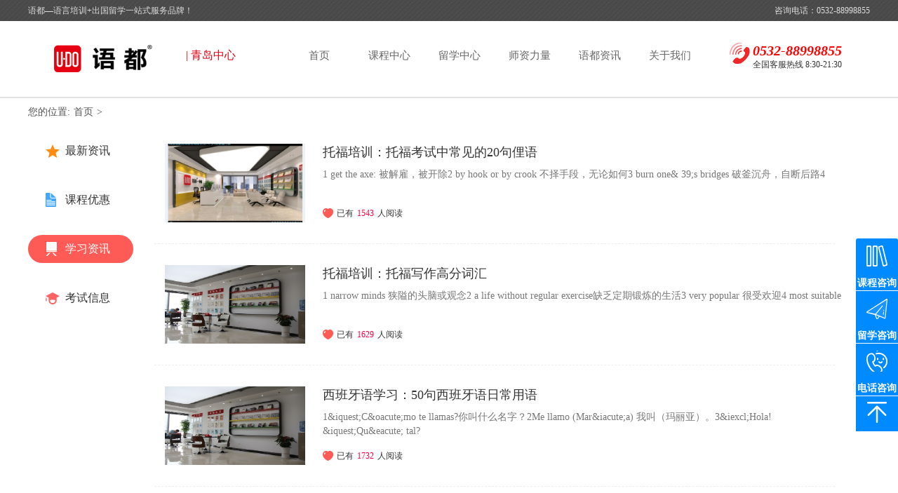

--- FILE ---
content_type: text/html
request_url: https://qd.yudu360.com/news/xuexi/
body_size: 5177
content:
<script src="/skins/js/uaredirect.js" type="text/javascript"></script>
<!DOCTYPE html PUBLIC "-//W3C//DTD XHTML 1.0 Transitional//EN" "http://www.w3.org/TR/xhtml1/DTD/xhtml1-transitional.dtd">
<html xmlns="/www.w3.org/1999/xhtml">
<head>
<meta http-equiv="Content-Type" content="text/html; charset=utf-8" />
<title>语都学习资讯 青岛雅思课程 德语培训 法语课程 日语培训 托福培训班 - 语都留学外语培训(青岛中心) -专注雅思、托福、英语、日语、韩语、德语、法语、西班牙语、意大利语、俄语等多语种培训的外语培训学校</title>
<meta name="keywords" content="语都学习资讯,德语培训,法语课程,青岛雅思课程,日语培训,托福培训班">
<meta name="description" content="语都(青岛)旗舰中心--青岛高端出国语言培训中心,青岛外语学校专业培训教育机构,青岛权威英语培训学校,全国顶级小语种培训基地,开设青岛英语培训,日语培训,韩语培训,德语培训,法语培训,西班牙语培训,意大利语培训等多语言教育培训。语都中国（青岛）报名热线:0532-88998855">
<link rel="shortcut icon" href="/favicon.ico" type="image/x-icon">
<link href="/skins/css/public.css" type="text/css" rel="stylesheet" />
<link href="/skins/css/index.css" type="text/css" rel="stylesheet" />
<script type="text/javascript" src="/skins/js/jquery-1.10.2.min.js"></script>
<script type="text/javascript" src="/skins/js/jquery.superslide.2.1.1.js"></script>
<script type="text/javascript" src="/skins/js/slick.min.js"></script>
<script type="text/javascript" src="/skins/js/ajaxForm.js"></script>
<script type="text/javascript" src="/skins/js/static.js"></script>
</head>
<body>
<div class="top">
  <div class="block">
    <dl class="top-dl">
      <dt><span>语都—语言培训+出国留学一站式服务品牌！</span></dt>
      <dd id=tel1>咨询电话：0532-88998855</dd>
    </dl>
  </div>
</div>
<div class="header">
  <div class="block">
    <dl class="header-dl">
      <dt><a href="/"><img src="/skins/images/logo.jpg" width="" height="66"/></a></dt><dt class="headdt"></dt>
      <dd class="lf">
        <ul class="nav">
          <li>
            <h3><a href="/" class="current" >首页</a></h3>
          </li>
                              <li>
            <h3><a  href="/kecheng/">课程中心</a></h3>
            <ul>
               
                                          <li>
                <h3> <a href="/kecheng/yingyu/">英语</a></h3>
                <ul>
                   
                                                      <li>
                    <h3><a href="/kecheng/yingyu/yasi/">雅思</a></h3>
                  </li>
                                    <li>
                    <h3><a href="/kecheng/yingyu/tuofu/">托福</a></h3>
                  </li>
                                    <li>
                    <h3><a href="/kecheng/yingyu/sat/">SAT</a></h3>
                  </li>
                                    <li>
                    <h3><a href="/kecheng/yingyu/gre/">GRE/GMAT</a></h3>
                  </li>
                                                                      </ul>
              </li>
                            <li>
                <h3> <a href="/kecheng/hanyu/">韩语</a></h3>
                <ul>
                   
                                                                                        </ul>
              </li>
                            <li>
                <h3> <a href="/kecheng/riyu/">日语</a></h3>
                <ul>
                   
                                                                                        </ul>
              </li>
                            <li>
                <h3> <a href="/kecheng/deyu/">德语</a></h3>
                <ul>
                   
                                                                                        </ul>
              </li>
                            <li>
                <h3> <a href="/kecheng/fayu/">法语</a></h3>
                <ul>
                   
                                                                                        </ul>
              </li>
                            <li>
                <h3> <a href="/kecheng/xibanyayu/">西班牙语</a></h3>
                <ul>
                   
                                                                                        </ul>
              </li>
                            <li>
                <h3> <a href="/kecheng/yidaliyu/">意大利语</a></h3>
                <ul>
                   
                                                                                        </ul>
              </li>
                            <li>
                <h3> <a href="/kecheng/eyu/">俄语</a></h3>
                <ul>
                   
                                                                                        </ul>
              </li>
                            <li>
                <h3> <a href="/kecheng/qitayuzhong/">其它语种</a></h3>
                <ul>
                   
                                                                                        </ul>
              </li>
                                                      </ul>
          </li>
                    <li>
            <h3><a  href="/yd_liuxue/">留学中心</a></h3>
            <ul>
               
                                          <li>
                <h3> <a href="/yd_liuxue/hanguo/">韩国</a></h3>
                <ul>
                   
                                                                                        </ul>
              </li>
                            <li>
                <h3> <a href="/yd_liuxue/riben/">日本</a></h3>
                <ul>
                   
                                                                                        </ul>
              </li>
                            <li>
                <h3> <a href="/yd_liuxue/yingguo/">英国</a></h3>
                <ul>
                   
                                                                                        </ul>
              </li>
                            <li>
                <h3> <a href="/yd_liuxue/meiguo/">美国</a></h3>
                <ul>
                   
                                                                                        </ul>
              </li>
                            <li>
                <h3> <a href="/yd_liuxue/jianada/">加拿大</a></h3>
                <ul>
                   
                                                                                        </ul>
              </li>
                            <li>
                <h3> <a href="/yd_liuxue/aodaliya/">澳大利亚</a></h3>
                <ul>
                   
                                                                                        </ul>
              </li>
                            <li>
                <h3> <a href="/yd_liuxue/xinxilan/">新西兰</a></h3>
                <ul>
                   
                                                                                        </ul>
              </li>
                            <li>
                <h3> <a href="/yd_liuxue/deguo/">德国</a></h3>
                <ul>
                   
                                                                                        </ul>
              </li>
                            <li>
                <h3> <a href="/yd_liuxue/faguo/">法国</a></h3>
                <ul>
                   
                                                                                        </ul>
              </li>
                            <li>
                <h3> <a href="/yd_liuxue/xibanya/">西班牙</a></h3>
                <ul>
                   
                                                                                        </ul>
              </li>
                            <li>
                <h3> <a href="/yd_liuxue/yidali/">意大利</a></h3>
                <ul>
                   
                                                                                        </ul>
              </li>
                            <li>
                <h3> <a href="/yd_liuxue/eluosi/">俄罗斯</a></h3>
                <ul>
                   
                                                                                        </ul>
              </li>
                                                      </ul>
          </li>
                    <li>
            <h3><a  href="/teacher/">师资力量</a></h3>
            <ul>
               
                                                                    </ul>
          </li>
                    <li>
            <h3><a class="current"  href="/news/">语都资讯</a></h3>
            <ul>
               
                                          <li>
                <h3> <a href="/news/zixun/">最新资讯</a></h3>
                <ul>
                   
                                                                                        </ul>
              </li>
                            <li>
                <h3> <a href="/news/youhui/">课程优惠</a></h3>
                <ul>
                   
                                                                                        </ul>
              </li>
                            <li>
                <h3> <a href="/news/xuexi/">学习资讯</a></h3>
                <ul>
                   
                                                                                        </ul>
              </li>
                            <li>
                <h3> <a href="/news/kaoshi/">考试信息</a></h3>
                <ul>
                   
                                                                                        </ul>
              </li>
                                                      </ul>
          </li>
                    <li>
            <h3><a  href="/aboutus/">关于我们</a></h3>
            <ul>
               
                                                                    </ul>
          </li>
                            </ul>
      </dd>
      <dd class="rf"><div class="limg"><img src="/skins/images/tel400.gif"></div><ul class="rul"><li class="rli1"  id=tel2>88998855</li><li class="rli2">全国客服热线 8:30-21:30</li></ul></dd>
    </dl>
  </div>
</div><div class="headerline"></div>
<div class="local">
  <dl class="block">
    <dt><span>您的位置:</span><a href="/">首页</a>><span></span></dt>
    <dd></dd>
  </dl>
</div>
<div class="teacher-header">
  <div class="block">
    <ul class="news-nav">
                  <li><a href="/news/zixun/"  >最新资讯</a></li>
            <li><a href="/news/youhui/"  >课程优惠</a></li>
            <li><a href="/news/xuexi/"  class="current">学习资讯</a></li>
            <li><a href="/news/kaoshi/"  >考试信息</a></li>
                </ul>
    <div class="teacher-left news-left">
      <ul class="video-nav-con">
        <li class="video-list">   
                              <dl>
            <dt><a href="/2018/xuexi_0803/291.html" target="_blank"><img src=" /uploadfile/2018/0718/20180718034341454.jpg " width="200" height="112"  /></a></dt>
            <dd>
              <h2><a href="/2018/xuexi_0803/291.html"  target="_blank">托福培训：托福考试中常见的20句俚语</a></h2>
              <p class="video-p2">1  get the axe: 被解雇，被开除2  by hook or by crook 不择手段，无论如何3  burn one&amp; 39;s bridges 破釜沉舟，自断后路4   </p>
              <p class="video-p3">已有<span>1543</span>人阅读</p>
            </dd>
          </dl>
          <div class="clear"></div>
                              <dl>
            <dt><a href="/2018/xuexi_0803/290.html" target="_blank"><img src=" /uploadfile/2018/0725/20180725040430709.jpg " width="200" height="112"  /></a></dt>
            <dd>
              <h2><a href="/2018/xuexi_0803/290.html"  target="_blank">托福培训：托福写作高分词汇</a></h2>
              <p class="video-p2">1 narrow minds 狭隘的头脑或观念2 a life without regular exercise缺乏定期锻炼的生活3 very popular 很受欢迎4 most suitable   </p>
              <p class="video-p3">已有<span>1629</span>人阅读</p>
            </dd>
          </dl>
          <div class="clear"></div>
                              <dl>
            <dt><a href="/2018/xuexi_0803/289.html" target="_blank"><img src=" /uploadfile/2018/0725/20180725040430709.jpg " width="200" height="112"  /></a></dt>
            <dd>
              <h2><a href="/2018/xuexi_0803/289.html"  target="_blank">西班牙语学习：50句西班牙语日常用语</a></h2>
              <p class="video-p2">1&amp;iquest;C&amp;oacute;mo te llamas?你叫什么名字？2Me llamo (Mar&amp;iacute;a) 我叫（玛丽亚）。3&amp;iexcl;Hola! &amp;iquest;Qu&amp;eacute; tal?   </p>
              <p class="video-p3">已有<span>1732</span>人阅读</p>
            </dd>
          </dl>
          <div class="clear"></div>
                              <dl>
            <dt><a href="/2018/xuexi_0803/288.html" target="_blank"><img src=" /uploadfile/2018/0725/20180725040430709.jpg " width="200" height="112"  /></a></dt>
            <dd>
              <h2><a href="/2018/xuexi_0803/288.html"  target="_blank">西班牙语学习：西班牙语中的称谓总结</a></h2>
              <p class="video-p2">妈妈 madre, mam&amp;aacute;丈夫：esposo, marido爸爸 padre, pap&amp;aacute;妻子：esposa, mujer爷爷 abuelo女婿：yerno奶奶 abuela儿媳   </p>
              <p class="video-p3">已有<span>1543</span>人阅读</p>
            </dd>
          </dl>
          <div class="clear"></div>
                              <dl>
            <dt><a href="/2018/xuexi_0802/287.html" target="_blank"><img src=" /uploadfile/2018/0725/20180725040430709.jpg " width="200" height="112"  /></a></dt>
            <dd>
              <h2><a href="/2018/xuexi_0802/287.html"  target="_blank">青岛托福学习：怎样复习托福听力？</a></h2>
              <p class="video-p2">一，跟读TPO文章；二，听写老托福Part C部分的文章。跟读TPO文章的意义但是，可能很多人并不是很清楚这个跟读的意义何在。今天我给各位同   </p>
              <p class="video-p3">已有<span>1310</span>人阅读</p>
            </dd>
          </dl>
          <div class="clear"></div>
                              <dl>
            <dt><a href="/2018/xuexi_0802/286.html" target="_blank"><img src=" /uploadfile/2018/0725/20180725040430709.jpg " width="200" height="112"  /></a></dt>
            <dd>
              <h2><a href="/2018/xuexi_0802/286.html"  target="_blank">青岛托福学习：托福写作怎么确定观点</a></h2>
              <p class="video-p2">确定托福写作的立意看到托福作文题目时，不要着急下笔。首先要进入破题与立意结合的阶段。充分的破题所积累的大量思维方向给我们更...</p>
              <p class="video-p3">已有<span>1262</span>人阅读</p>
            </dd>
          </dl>
          <div class="clear"></div>
                              <dl>
            <dt><a href="/2018/xuexi_0801/285.html" target="_blank"><img src=" /uploadfile/2018/0725/20180725040430709.jpg " width="200" height="112"  /></a></dt>
            <dd>
              <h2><a href="/2018/xuexi_0801/285.html"  target="_blank">青岛日语学习：日本动漫和日剧中常见的极短句</a></h2>
              <p class="video-p2">1 あいてる。　你有空吗？2 あきちゃった。　腻了！3 あげる。　送给你。4 あった。　有了！5 あなたね。　你啊，真是的！6 ...</p>
              <p class="video-p3">已有<span>2573</span>人阅读</p>
            </dd>
          </dl>
          <div class="clear"></div>
                              <dl>
            <dt><a href="/2018/xuexi_0801/284.html" target="_blank"><img src=" /uploadfile/2018/0718/20180718034213455.jpg " width="200" height="112"  /></a></dt>
            <dd>
              <h2><a href="/2018/xuexi_0801/284.html"  target="_blank">法国留学：2019年准备留学法国申请时间节点</a></h2>
              <p class="video-p2">一晃眼，7月份过去了，8月开始了，离 2019 年度入学申请所剩下的时间并没有想像的充裕，尤其是对于那些学习法语时间不长的同学。...</p>
              <p class="video-p3">已有<span>1745</span>人阅读</p>
            </dd>
          </dl>
          <div class="clear"></div>
                              <dl>
            <dt><a href="/2018/xuexi_0801/283.html" target="_blank"><img src=" /uploadfile/2018/0725/20180725040430709.jpg " width="200" height="112"  /></a></dt>
            <dd>
              <h2><a href="/2018/xuexi_0801/283.html"  target="_blank">日本留学：留学日本各类学校的入学资格及申请材料</a></h2>
              <p class="video-p2">想去日本留学的同学越来越多了，那么去日本各类学校留学都需要哪些申请材料呢?还有入学资格都是什么样的？日本语言学校入学资格：对...</p>
              <p class="video-p3">已有<span>2553</span>人阅读</p>
            </dd>
          </dl>
          <div class="clear"></div>
                              <dl>
            <dt><a href="/2018/xuexi_0731/282.html" target="_blank"><img src=" /uploadfile/2018/0725/20180725040430709.jpg " width="200" height="112"  /></a></dt>
            <dd>
              <h2><a href="/2018/xuexi_0731/282.html"  target="_blank">托福学习：托福阅读隐性逻辑词</a></h2>
              <p class="video-p2">1、否定关系中显性否定关系词：no, not, none, neither, never, deny隐含的否定义关系词：fail to, absence from,lack   lack of,   </p>
              <p class="video-p3">已有<span>1314</span>人阅读</p>
            </dd>
          </dl>
          <div class="clear"></div>
                              <div class="pagination">
            <ul>
               <a href="/news/xuexi/index.html" class="a1">上一页</a> <span>1</span> <a href="/news/xuexi/2.html">2</a> <a href="/news/xuexi/3.html">3</a> <a href="/news/xuexi/4.html">4</a> <a href="/news/xuexi/5.html">5</a> <a href="/news/xuexi/6.html">6</a> <a href="/news/xuexi/7.html">7</a> <a href="/news/xuexi/8.html">8</a> <a href="/news/xuexi/9.html">9</a> <a href="/news/xuexi/10.html">10</a> <a href="/news/xuexi/2.html" class="a1">下一页</a>            </ul>
          </div>
          <div class="clear"></div>
        </li>
      </ul>
    </div>
    <div class="clear"></div>
  </div>
</div>
<div class="student-service">
  <dl class="block stu-ser-title">
    <dt>
      <h2>语都教学服务</h2>
      <p>贴心课程服务团队，倾力支持，全程陪学。从量身定制的课程规划、学习课程方法指导，到24小时的技术支援，<br/>
        我们为您排除你在学习旅程中的一切障碍。</p>
    </dt>
    <dd>
      <ul class="stu-ser-ul">
        <li><img src="/skins/images/service-img01.png" width="96" height="96" />
          <p>课程免费试听</p>
        </li>
        <li><img src="/skins/images/service-img02.png" width="96" height="96" />
          <p>一对一课程规划</p>
        </li>
        <li><img src="/skins/images/service-img03.png" width="96" height="96" />
          <p>班主任全程跟踪</p>
        </li>
        <li><img src="/skins/images/service-img04.png" width="96" height="96" />
          <p>休学/转班/重修服务</p>
        </li>
        <li><img src="/skins/images/service-img05.png" width="96" height="96" />
          <p>在线补课服务</p>
        </li>
        <li><img src="/skins/images/service-img06.png" width="96" height="96" />
          <p>留学咨询服务</p>
        </li>
        <li><img src="/skins/images/service-img07.png" width="96" height="96" />
          <p>课时证明服务</p>
        </li>
      </ul>
      <div class="clear"></div>
      <a href="javascript:openswt();" class="tiyan-a">立即咨询，获取免费体验</a> </dd>
  </dl>
</div>
<div class="cou-setting">
  <dl class="block">
    <dt>
      <h2>优美教学环境</h2>
    </dt>
    <dd>
      <ul class="cou-setting-list">
                                   <li> <a href="javascript:openswt();" target="_blank"><img src="/uploadfile/2017/1007/thumb_281_190_20171007010004962.jpg"  width="281" height="190"></a> </li>
                            <li> <a href="javascript:openswt();" target="_blank"><img src="/uploadfile/2017/1007/thumb_281_190_20171007010028361.jpg"  width="281" height="190"></a> </li>
                            <li> <a href="javascript:openswt();" target="_blank"><img src="/uploadfile/2017/1007/thumb_281_190_20171007010016935.jpg"  width="281" height="190"></a> </li>
                            <li> <a href="javascript:openswt();" target="_blank"><img src="/uploadfile/2017/1007/thumb_281_190_20171007010202456.jpg"  width="281" height="190"></a> </li>
                            <li> <a href="javascript:openswt();" target="_blank"><img src="/uploadfile/2017/1007/thumb_281_190_20171007010149115.jpg"  width="281" height="190"></a> </li>
                            <li> <a href="javascript:openswt();" target="_blank"><img src="/uploadfile/2017/1007/thumb_281_190_20171007010214578.jpg"  width="281" height="190"></a> </li>
                            <li> <a href="javascript:openswt();" target="_blank"><img src="/uploadfile/2017/1007/thumb_281_190_20171007010113809.jpg"  width="281" height="190"></a> </li>
                            <li> <a href="javascript:openswt();" target="_blank"><img src="/uploadfile/2017/1007/thumb_281_190_20171007010134537.jpg"  width="281" height="190"></a> </li>
           
              </ul>
      <div class="clear"></div>
      <a href="javascript:openswt();" class="actives-a">立即咨询，获取免费体验</a> </dd>
    
  </dl>
</div>﻿<div class="footer-top">
  <dl class="block">
    <dt id=tel3>免费体验电话：88998855</dt>
    <dd><a href="javascript:openswt();">在线咨询课程顾问</a></dd>
  </dl>
</div>
<div class="hezuo">
  <div class="block">
    <dl class="about-title">
      <dt>合作伙伴</dt>
    </dl>
    <ul class="hezuo-ul">
      <li> <a><img src="/skins/hz/sanxing.jpg" width="200" height="46" />
        <p>三星电子</p>
        </a> </li>
      <li> <a><img src="/skins/hz/lg.jpg" width="200" height="46" />
        <p>LG</p>
        </a> </li>
      <li> <a><img src="/skins/hz/zgsy.jpg" width="200" height="46" />
        <p>MAERSK</p>
        </a> </li>
      <li> <a><img src="/skins/hz/wanke.jpg" width="200" height="46" />
        <p>万科集团</p>
        </a> </li>
      <li> <a><img src="/skins/hz/sddj.jpg" width="200" height="46" />
        <p>山东电建</p>
        </a> </li>
      <li> <a><img src="/skins/hz/haier.jpg" width="200" height="46" />
        <p>海尔集团</p>
        </a> </li>
      <li> <a><img src="/skins/hz/haixin.jpg" width="200" height="46" />
        <p>海信集团</p>
        </a> </li>
      <li> <a><img src="/skins/hz/zczg.jpg" width="200" height="46" />
        <p>中船重工</p>
        </a> </li>
      <li> <a><img src="/skins/hz/zgyd.jpg" width="200" height="46" />
        <p>中国移动</p>
        </a> </li>
      <li> <a><img src="/skins/hz/nec.jpg" width="200" height="46" />
        <p>NEC</p>
        </a> </li>
      <li> <a><img src="/skins/hz/ruankong.jpg" width="200" height="46" />
        <p>软控集团</p>
        </a> </li>
      <li> <a><img src="/skins/hz/picc.jpg" width="200" height="46" />
        <p>中国人保</p>
        </a> </li>
    </ul>
    <div class="clear"></div>
    
  </div>
</div>
<div class="footer">
  <dl class="footer-dl">
    <dt>
      <ul class="service-list">
        <li><a href="javascript:openswt();"><span><img src="/skins/images/footer-service-img01.png" width="36" height="36" /></span>
          <p>一对一课程定制</p>
          </a></li>
        <li><a href="javascript:openswt();"><span><img src="/skins/images/footer-service-img02.png" width="36" height="36" /></span>
          <p>班主任跟踪服务</p>
          </a></li>
        <li><a href="javascript:openswt();"><span><img src="/skins/images/footer-service-img03.png" width="36" height="36" /></span>
          <p>休学、转班、免费重修</p>
          </a></li>
        <li><a href="javascript:openswt();"><span><img src="/skins/images/footer-service-img04.png" width="36" height="36" /></span>
          <p>一对一免费留学规划指导</p>
          </a></li>
      </ul>
    </dt>
  </dl>
  <div class="footer-line"></div>
  <div class="block foo-info">
    <p><a href="/">首页</a>
                            | <a href="/kecheng/">课程中心</a> 
                     | <a href="/yd_liuxue/">留学中心</a> 
                     | <a href="/teacher/">师资力量</a> 
                     | <a href="/news/">语都资讯</a> 
                     | <a href="/aboutus/">关于我们</a> 
                        </p>
    <script type="text/javascript" src="/skins/js/footer.js"></script>
  </div>
</div>
</body>
</html>

--- FILE ---
content_type: text/css
request_url: https://qd.yudu360.com/skins/css/public.css
body_size: 1352
content:
@charset "utf-8";
/* CSS Document */
* { margin: 0 auto; padding: 0; }
html, body { font-size: 14px; font-family: "Microsoft yahei", "simsun"; color: #323232; background-color: #fff;}

i { font-style: normal; }
ul, ul li, ol { list-style: none; }
img { border: 0; }

a { color: #333; text-decoration: none;}
a:hover { color: #c20820; text-decoration: underline; }
a:focus { outline: none; -moz-outline: none; }
input, textarea, select { font-size: 100%; outline: 0; resize: none; color: #323232; font-family: "Microsoft yahei"; }
.clear { font-size: 0; height: 0; clear: both; }
.fleft { float: left; }
.fright { float: right; }
.nav{ margin-top: 10px;/* [disabled]position:absolute; */ }
ul.nav li{ width: 90px; text-align: center; z-index: 9999 }
ul.nav > li{ float: left; margin-right:10px;}
ul.nav li h3{ height: 36px; line-height: 36px; }
ul.nav > li > h3 a{ color: #666; font-size: 15px; font-weight:normal}

ul.nav > li > ul > li> h3 a{ color: #fff; font-size: 15px; font-weight:normal}
ul.nav > li > ul > li> ul > li> h3 a{ color: #fff; font-size: 15px; font-weight:normal}
ul.nav > li > ul > li h3{ background: #ff0042;}

ul.nav > li> ul > li h3:hover{ background: #FF8040!important;}
ul > li > ul{ display: none;}
ul > li.on > ul{ display: block;}
ul.nav li{ position: relative;}
ul.nav > li > ul > li>ul > li{ width: 120px; }
ul.nav > li > ul > li ul{ position: absolute; top: 0; right: -120px; }
ul.nav span.sub{ position: absolute; display: block; right:10px; top: 0; width: 10px; height: 40px; }
/*友情链接*/
.links { height: 47px; background: #f0f1f2; }
.links dl.con dt { line-height: 47px; float: left; width: 1000px; }
.links dl.con dt b { color: #03F; }
.links dl.con dt a { margin: 0 5px; }
.links dl.con dd { width: 80px; float: right; }
.links dl.con dd a { width: 74px; height: 21px; line-height: 21px; margin: 13px 0; border: 1px solid #f80; color: #f60; display: inline-block; font-size: 12px; text-align: center; text-decoration: none; }
.links dl.con dd a:hover { background: #f80; color: #fff; }
.lxtj-con { margin: 0 -10px; zoom: 1; }
#lxtj-con { height: 512px; overflow: hidden; }
.lxtj-con dl { width: 216px; height: 156px; float: left; margin: 10px 10px 8px 10px; background: #fff; position: relative; }
.lxtj-con dl dt { text-align: center; border: 1px solid #ececec; background: #fff; height: 125px; overflow: hidden; }
.lxtj-con dl dt img { max-height: 126px; max-width: 216px; overflow: hidden; }
.school-sc { float: left; padding-left: 10px; width: 110px; height: 31px; display: inline-block; line-height: 31px; color: #555; text-align: left; overflow: hidden; }
.school-gz { float: right; padding-right: 10px; max-width: 80px; color: #555; padding-left: 22px; line-height: 31px; text-align: right; background: url(../images/guanzhu-icon.png) no-repeat left center; }
.school-title { height: 31px; line-height: 31px; color: #333; position: absolute; background: #1499f8; bottom: 0; width: 216px; display: none; }
.school-title a { display: block; height: 31px; text-align: center; font-size: 14px; color: #fff; text-decoration: none; }
.lxtj-con dl:hover .school-title { display: block; }
.lxtj-con dl:hover dt { border: 1px solid #1499f8; }
.lxtj-con dl dd { line-height: 31px; text-align: center; }
.lxtj-con dl dd .tj-small-a { line-height: 16px; margin: 5px 0; display: block; color: #555; }
.lxtj-con li { width: 210px; height: 156px; float: left; margin: 5px; background: #fff; position: relative; list-style: none; }
.lxtj-con li .img-div { text-align: center; border: 1px solid #1499f8; background: #fff; height: 125px; overflow: hidden; }
.lxtj-con li .img-div img { max-height: 126px; max-width: 210px; overflow: hidden; }
.school-sc { float: left; padding-left: 10px; width: 80px; line-height: 31px; color: #555; text-align: left; }
.school-gz { float: right; padding-right: 10px; max-width: 80px; color: #555; padding-left: 22px; line-height: 31px; text-align: right; }
.am-gallery-title { height: 31px; line-height: 31px; background: #1499f8; bottom: 0; width: 210px; color: #fff; text-align: center; margin-top: 0 }
.school-title a { display: block; height: 31px; text-align: center; font-size: 14px; color: #fff; text-decoration: none; }
.lxtj-con li:hover .am-gallery-title { display: block; color: #fff; text-align: center; text-decoration: none; }
.lxtj-con li:hover .img-div { border: 1px solid #F00; }
.more-a { margin: 30px auto; text-align: center; }
.more-a a { display: inline-block; width: 240px; height: 40px; line-height: 40px; border: 1px solid #1499f8; color: #1499f8; border-radius: 3px; font-size: 16px; background: #fff; }
.more-a a:hover { background: #1499f8; color: #fff; text-decoration: none; }
.headdt{margin-top:18px; font-size:16px; color:#e70012; font-family:"微软雅黑"}

--- FILE ---
content_type: text/css
request_url: https://qd.yudu360.com/skins/css/index.css
body_size: 17484
content:
@charset "utf-8";
.top { height: 30px; background: #555 url(../../skins/images/xw-bg.jpg) repeat left top; }
.block { width: 1200px; margin: 0 auto; }
.top .top-dl dt { width: 600px; float: left; line-height: 30px; color: #ddd; font-size: 12px; }
.top .top-dl dt span { margin-right: 15px; }
.top .top-dl dt a { color: #ddd; margin: 0 10px; }
.top .top-dl dt i { font-style: normal; color: #999; font-size: 12px; font-family: Arial, Helvetica, sans-serif; margin-top: -2px; }
.top .top-dl dd { float: right; width: 300px; height: 16px; line-height: 16px; margin: 7px auto; color: #ddd; text-align: right; font-size: 12px; }
.top .top-dl dd span { padding: 8px; background: url(../../skins/images/top-tel.png) no-repeat left center; margin-right: 10px; }
.header { height: 66px; padding: 21px 0; background: #fff; width: 1200px; margin: 0 auto; }
.header .header-dl dt { width: 225px; float: left; height: 66px; }
.header .header-dl dd { }
.header .header-dl .lf{ /* [disabled]float: left; */ width: 660px; position: absolute; margin-left: 370px; }
.header .header-dl .rf{ float: right; width: 200px; position: relative; margin-top: 10px }
.header .header-dl .rf .limg{width:33px; height:40px; float:left }
.header .header-dl .rf .limg{width:33px; height:40px; float:left }
.header .header-dl .rf .rul{width: 160px;float:left;}
.header .header-dl .rf .rli1{font-size:20px; color:#F00; font-style: oblique; font-weight:bold}
.header .header-dl .rf .rli2{font-size:12px}

.header .header-dl dd ul.header-nav li:last-child { padding-right: 0; }
.header .header-dl dd ul.header-nav li .header-subnav { display: none; position: absolute; left: 0; top: 50px; background: rgba(255,255,255,0.96); height: auto; right: 0; z-index: 9999; border-radius: 3px; box-shadow: 1px 2px 3px rgba(0,0,0,0.2); }
.header .header-dl dd ul.header-nav li .header-subnav a { display: block; text-align: center; height: 30px; line-height: 30px; font-size: 14px; }
.header .header-dl dd ul.header-nav li .header-subnav a:hover { background: #ff0042; color: #fff; text-decoration: none; }
.header .header-dl dd ul.header-nav li:hover .header-subnav { display: block; }
.header .header-dl dd ul.header-nav li a { text-align: center; color: #666; font-size: 15px; }
.header .header-dl dd ul.header-nav li a.current, .header .header-dl dd ul.header-nav li a:hover { color: #d7160f; }
.header .header-dl dd ul.header-nav li.line { color: #ddd; font-family: Arial, Helvetica, sans-serif; font-size: 16px; }
.banner { height: 440px; max-width: 100%; }
.slideBox { width: 100%; height: 440px; position: relative; z-index: 2; }
.slideBox .hd { height: 15px; width: 120px; position: absolute; left: 50%; margin-left: -60px; bottom: 10px; z-index: 1; }
.slideBox .hd ul { overflow: hidden; zoom: 1; float: left; }
.slideBox .hd ul li { float: left; margin-right: 2px; width: 15px; height: 15px; line-height: 14px; font-size: 12px; text-align: center; background: #fff; cursor: pointer; }
.slideBox .hd ul li.on { background: #f00; color: #fff; }
.slideBox .bd { position: relative; height: 100%; z-index: 0; }
.slideBox .bd li { zoom: 1; vertical-align: middle; height: 440px; width: 100%; }
.slideBox .bd a { height: 440px; width: 100%; display: block; }
/* ä¸‹é¢æ˜¯å‰/åŽæŒ‰é’®ä»£ç ï¼Œå¦‚æžœä¸éœ€è¦åˆ é™¤å³å¯ */
.slideBox .prev, .slideBox .next { position: absolute; left: 3%; top: 50%; margin-top: -25px; display: block; width: 32px; height: 40px; background: url(../../skins/images/slider-arrow.png) -110px 5px no-repeat; filter: alpha(opacity=50); opacity: 0.5; }
.slideBox .next { left: auto; right: 3%; background-position: 8px 5px; }
.slideBox .prev:hover, .slideBox .next:hover { filter: alpha(opacity=100); opacity: 1; }
.slideBox .prevStop { display: none; }
.slideBox .nextStop { display: none; }
.banner-top { position: relative; }
.navbar { width: 224px; position: absolute; left: 0; top: 0; z-index: 999; height: 440px; background: rgba(0,0,0,0.9); }
.navbar dt { background: #ff0042 url(../../skins/images/arrow-down.png) no-repeat 195px center; height: 42px; }
.navbar dt p { line-height: 48px; background: url(../../skins/images/line-3.png) no-repeat 16px center; padding-left: 46px; color: #fff; font-size: 16px; }
.navbar dd { height: 49px; border-bottom: 1px solid #434343; padding: 0; }
.navbar dd:last-child { border: none; }
.navbar dd p { background: url(../../skins/images/arrow-right.png) no-repeat 200px center; height: 49px; line-height: 49px; overflow: hidden; }
.navbar dd p a.yz-a { font-size: 16px; color: #fff; padding-left: 14px; display: block; float: left; width: 50px; }
.navbar dd p a.item-a { font-size: 12px; display: block; float: left; color: #fff; line-height: 51px; width: 126px; overflow: hidden; }
.navbar dd div.yz-more { width: 586px; background: rgba(255,255,255,0.98); height: 428px; padding: 5px 42px; position: absolute; left: 224px; top: 1px; display: none; }
.navbar dd div.yz-more h2 { font-size: 16px; color: #333; line-height: 30px; padding: 10px 5px; }
.navbar dd div.yz-more a { display: inline-block; padding: 0px 10px; border: 1px solid #ddd; margin: 2px 2px; background: #fff; width: 165px; height: 36px; line-height: 36px; overflow: hidden; font-size: 14px; }
.navbar dd div.yz-more a:hover { background: #ff0042; color: #fff; text-decoration: none; border: 1px solid #ff0042; }
.navbar dd:hover p { background: rgba(255,255,255,0.98) url(../../skins/images/arrow-right-red.png) no-repeat 200px center; }
.navbar dd:hover p a { color: #333; }
.navbar dd:hover p a:hover { text-decoration: none; color: #222; }
.navbar dd:hover div.yz-more { display: block; }
.yuyuebar {width: 220px;height: 280px;background: rgba(255,255,255,0.98);position: absolute;right: 0;top: 80px;z-index: 99;border-bottom: 0px solid rgba(0,0,0,0.5);border-radius: 3px;}
.yuyuebar dt { background: #f2f2f2; height: 42px; line-height: 42px; color: #333; font-size: 16px; text-align: center; margin-bottom: 20px; border-radius: 5px 5px 0 0; }
.yuyuebar dd { height: 42px; text-align: center; margin: 2px auto; color: #777; }
.inputbox { width: 180px; height: 28px; border: 1px solid #bbb; border-radius: 3px; padding: 0px 5px; color: #777; }
.selectbox { width: 180px; height: 28px; color: #777; }
.yybtn { width: 182px; height: 28px; background: #f21b28; color: #fff; border: none; border-radius: 3px; }
.banner-bottom { margin: 15px auto; width: 1200px; }
.banner-bottom .ban-bot-list { zoom: 1; margin: 0 -12px; }
.banner-bottom .ban-bot-list dl { border: 1px solid #ccc; width: 280px; height: 79px; float: left; margin: 0 12px; }
.banner-bottom .ban-bot-list dl dt { height: 48px; width: 48px; float: left; margin: 15px; }
.banner-bottom .ban-bot-list dl dd { float: left; width: 200px; height: 48px; margin: 15px 0; }
.banner-bottom .ban-bot-list dl dd h2 { font-size: 16px; color: #333; margin: 2px auto; text-align:left}
.banner-bottom .ban-bot-list dl dd p { color: #777; font-size: 12px; }
.banner-bottom .ban-bot-list dl:hover { border: 1px solid #ff0042; cursor: pointer; }
.banner-bottom .ban-bot-list a { color: #ff0042; text-decoration: none; }
.kaiban { margin-top: 10px; margin: 10px auto 0px auto; }
.kaiban-list { width: 894px; float: left; position: relative; height: 390px; }
.kaiban-list .blo-title { height: 38px; border-bottom: 2px solid #ddd; padding: 5px 0; }
.kaiban-list .blo-title dt { background: url(../../skins/images/kbjh-icon.png) no-repeat left center; padding-left: 36px; line-height: 38px; font-size: 18px; font-weight: 600; }
.kaiban-table { width: 678px; margin: 15px 108px; height: 320px; }
.kaiban-table table { border: none; border-collapse: collapse; width: 100%; background: #f6f6f6; }
.kaiban-table table thead { background: #68727c; height: 38px; color: #fff; line-height: 38px; }
.kaiban-table table thead th, .kaiban-table table thead td, .kaiban-table table th, .kaiban-table table td { border: 1px solid #fff; height: 38px; line-height: 38px; padding: 0 5px; font-size: 12px; }
.osh { background: #cce0ff; }
.kaiban-table table .span-rz { background: #f60; color: #fff; padding: 0 3px; font-size: 12px; }
.btn-xs { border: 1px solid #f90; display: inline-block; height: 20px; padding: 0 5px; line-height: 20px; background: #fff; color: #f60; border-radius: 3px; }
.yz-left { width: 100px; position: absolute; left: 0; top: 55px; }
.yz-left .yz-left-dl { width: 90px; height: 64px; padding: 10px 7px 9px 0; }
.yz-left .yz-left-dl dt { background: #ddd; height: 40px; width: 27px; float: left; padding: 12px 0; color: #333; text-align: center; line-height: 20px; }
.yz-left .yz-left-dl dd { background: #fff; height: 48px; width: 48px; padding: 7px 6px; float: left; border: 1px solid #ddd; }
.yz-left .yz-left-dl:hover dt, .yz-left .yz-left-dl.current dt { background: #ff7f00; color: #fff; }
.yz-left .yz-left-dl:hover dd, .yz-left .yz-left-dl.current dd { border: 1px solid #ff7f00; }
.yz-left .yz-left-dl:hover, .yz-left .yz-left-dl.current { background: url(../../skins/images/orage-dot.png) no-repeat 88px center; cursor: pointer; }
.yz-right { left: 800px; }
.yz-right .yz-left-dl { padding: 10px 0px 9px 7px; }
.yz-right .yz-left-dl:hover, .yz-right .yz-left-dl.current { background: url(../../skins/images/orage-dot-left.png) no-repeat 0px center; }
.youhui-list { background: #fff url(../../skins/images/qiaojiao.jpg) no-repeat right bottom; border: 1px solid #ddd; border-top: none; width: 281px; height: 330px; float: right; margin-top: 47px; }
.youhui-list dt { height: 40px; background: url(../../skins/images/xieline.jpg) repeat left top; }
.youhui-list dt a { display: inline-block; line-height: 38px; width: 50%; text-align: center; border-bottom: 2px solid #ddd; font-size: 16px; border-top: 1px solid #ddd; }
.youhui-list dt a.current { border-bottom: 2px solid #bf0031; border-top: 1px solid #ff0042; color: #ff0042; background: #ff0042; color: #fff; }
.youhui-list dt a:hover { text-decoration: none; }
.youhui-list dd { padding-top: 5px; }
.course-youhui li { height: 36px; line-height: 36px; clear: both; padding: 10px; }
.course-youhui li span { width: 36px; height: 36px; float: left; text-align: center; color: #fff; background: #f80; margin-right: 10px; }
.course-youhui li p { width: 210px; float: left; line-height: 140%; font-size: 12px; color: #777; }
.course-youhui li p a { display: block; font-size: 14px; color: #333; font-weight: bold; }
.course .blo-title, .teacher .blo-title, .study .blo-title { height: 38px; padding: 5px 0; }
.course .blo-title dt, .teacher .blo-title dt, .study .blo-title dt { background: url(../../skins/images/course-icon.jpg) no-repeat left center; padding-left: 36px; float: left; line-height: 38px; font-size: 18px; font-weight: 600; }
.course .blo-title dd, .teacher .blo-title dd, .study .blo-title dd { float: right; line-height: 38px; }
.course .blo-title dd a.more { background: url(../../skins/images/more-icon.jpg) no-repeat left center; padding-left: 24px; }
.course .cou-con {
	height: 1000px;
	background: url(../../skins/images/course-bg.jpg) no-repeat center top;
	padding-left: 16px;
	padding-top: 8px;
}
.course .cou-con .cou-con-list { width: 260px; height: 290px; margin: 20px 16px; float: left; background: #fff; }
.course .cou-con .cou-con-list dt { position: relative; }
.course .cou-con .cou-con-list dt span { width: 24px; height: 24px; line-height: 24px; text-align: center; display: inline-block; position: absolute; left: 0; top: 0; background: #008aff; color: #fff; }
.course .cou-con .cou-con-list dd { padding: 15px; }
.course .cou-con .cou-con-list dd h2 { font-size: 16px; text-align: center; color: #333; margin-bottom: 10px; }
.course .cou-con .cou-con-list dd p { color: #777; text-align: center; }
.course .cou-con .cou-con-list dd a.cou-det { display: block; width: 200px; border: 1px solid #0090ff; border-radius: 3px; height: 26px; line-height: 26px; margin: 10px auto; text-align: center; }
.course .cou-con .cou-con-list dd a.cou-det:hover { background: #0090ff; color: #fff; text-decoration: none; }
.teacher { background: #f6f6f6; padding: 10px 0; margin-top: 15px; width: 100%; margin: 0 auto; }
.teacher .blo-title { border-bottom: 1px solid #ddd; }
.teacher .blo-title dt { background: url(../../skins/images/teacher-icon.jpg) no-repeat left center; }
.teacher .blo-title dd a { margin: 10px 10px 0 10px; display: inline-block; border-right: 1px solid #ddd; height: 20px; line-height: 20px; padding-right: 15px; }
.teacher-list { overflow: hidden; position: relative; width: 1200px; margin: 15px auto; position: relative; }
.teacher-list .hd { width: 1200px; position: absolute; height: 44px; z-index: 99; top: 50%; margin-top: -22px; }
.teacher-list .hd .prev { display: block; width: 23px; height: 44px; left: 0; cursor: pointer; background: url("../../skins/images/teacher-arrow.png") -23px 0 no-repeat; position: absolute; z-index: 99; }
.teacher-list .hd .next { display: block; width: 23px; height: 44px; right: 0; cursor: pointer; background: url("../../skins/images/teacher-arrow.png") 0 0 no-repeat; position: absolute; z-index: 99; }
.teacher-list .hd .prevStop { background: url("../../skins/images/teacher-arrow-hover.png") -23px 0 no-repeat; }
.teacher-list .hd .nextStop { background: url("../../skins/images/teacher-arrow-hover.png") 0 0 no-repeat; }
.teacher-list .hd ul { float: right; overflow: hidden; zoom: 1; margin-top: 10px; zoom: 1; }
.teacher-list .hd ul li { float: left; width: 9px; height: 9px; overflow: hidden; margin-right: 5px; text-indent: -999px; cursor: pointer; background: url("../../skins/xdjy369/images/icoCircle.gif") 0 -9px no-repeat; }
.teacher-list .hd ul li.on { background-position: 0 0; }
.teacher-list .bd { margin: 0 -8px; }
.teacher-list .bd ul { overflow: hidden; zoom: 1; width: 1200px; }
.teacher-list .bd ul li { margin: 0 8px; float: left; overflow: hidden; text-align: center; position: relative; }
.teacher-list .bd ul li .pic { text-align: center; }
.teacher-list .bd ul li .pic img { width: 227px; height: 340px; display: block; }
.teacher-list .bd ul li .pic a:hover img { border-color: #999; }
.teacher-list .bd ul li .title { width: 187px; height: 320px; background: rgba(0,138,255,0.8); position: absolute; left: 0; top: 280px; color: #fff; padding: 10px 20px; }
.teacher-list .bd ul li .title h2 { font-size: 16px; margin-bottom: 15px; }
.teacher-list .bd ul li .title h2 span { display: block; font-size: 14px; color: #fff; text-align: center; font-weight: normal; }
.teacher-list .bd ul li .title p { font-size: 14px; color: #fff; height: 190px; overflow: hidden; }
.teacher-list .bd ul li .title a.teacher-more { display: block; width: 150px; height: 30px; line-height: 30px; border: 1px solid #fff; border-radius: 3px; margin: 15px auto 0 auto; background: #fff; color: #555; }
.teacher-list .bd ul li .title:hover { top: 0px; padding: 20px; height: 300px; }
.student { background: #ec4d4d url(../../skins/images/student-map.jpg) no-repeat center center; height: 700px; }
.student .stu-title { text-align: center; font-size: 24px; padding: 25px 0; height: 45px; line-height: 45px; }
.student .stu-title p { margin: 0 5px; display: inline-block; position: relative; }
.student .stu-title p i { width: 180px; display: inline-block; height: 1px; border-top: 1px solid #000; position: absolute; top: 50%; left: 0; }
.student .stu-title span { display: inline-block; width: 30px; background: url(../../skins/images/num-bg.png) no-repeat left center; height: 45px; line-height: 45px; color: #fff; }
.student-list { margin: 60px auto 0 auto; width: 1200px; padding: 5px; position: relative; overflow: hidden; zoom: 1; }
.student-list .hd { margin: 35px auto 0 auto; position: relative; overflow: hidden; height: 120px; width: 1066px; padding: 0 67px; }
.student-list .hd ul { overflow: hidden; zoom: 1; margin: 0px 0; }
.student-list .hd ul li { float: left; text-align: center; border: none; outline: none; }
.student-list .hd ul li img { width: 100px; height: 100px; border: 2px solid #fff; cursor: pointer; border-radius: 50%; }
.student-list .hd ul li.slick-current { background: url("../images/icoUp.gif") no-repeat center 0; }
.student-list .hd ul li.slick-current img { border-color: #FF0; }
.student-list .bd { margin: 0 auto; padding-bottom: 30px; height: 321px; background: url(../../skins/images/student-dot.png) no-repeat center bottom; }
.student-list .bd ul { width: 640px; height: 321px; position: relative; color: #fff; margin: 0 auto; }
.student-list .bd li { vertical-align: middle; background: rgba(0,0,0,0.8); width: 640px; height: 321px; float: left; position: relative; }
.student-list .bd li p { width: 530px; height: 176px; margin: 35px auto; overflow: hidden; line-height: 160%; }
.student-list .bd li a {
	width: 160px;
	height: 32px;
	line-height: 32px;
	border: 1px solid #fff;
	text-align: center;
	color: #fff;
	display: block;
	position: absolute;
	z-index: 9999;
	left: 55px;
	top: 240px;
	border-radius: 3px;
}
.student-list .bd li span {
	display: block;
	width: 160px;
	height: 32px;
	text-align: right;
	line-height: 32px;
	position: absolute;
	left: 440px;
	top: 240px;
}
.student-list .bd img { width: 467px; height: 230px; display: block; }
.slick-prev, .slick-next { z-index: 999; position: absolute; display: block; height: 44px; width: 23px; line-height: 0; font-size: 0; cursor: pointer; background: #000; color: transparent; top: 50%; margin-top: -22px; padding: 0; border: none; outline: none; }
.slick-prev { left: 0; background: url(../../skins/images/student-arrow.png) no-repeat -23px top; }
.slick-next { right: 0; background: url(../../skins/images/student-arrow.png) no-repeat 0px top; }
.study { margin-top: 15px; }
.study .blo-title { border-bottom: 1px solid #ddd; }
.study .blo-title dt { background: url(../../skins/images/study-icon.png) no-repeat left center; }
.study .blo-title dd a { margin: 15px 10px 0 10px; display: inline-block; border-right: 1px solid #ddd; height: 20px; line-height: 20px; padding-right: 15px; }
.study-list { margin: 10px -20px; zoom: 1; }
.study-list-dl { width: 580px; float: left; margin: 20px; height: 117px; }
.study-list-dl dt { width: 160px; height: 117px; overflow: hidden; float: left; }
.study-list-dl dd { width: 375px; float: left; padding: 0 15px; }
.study-list-dl dd h2 { font-size: 16px; color: #333; padding: 5px 0; }
.study-list-dl dd h2 span { color: #777; font-weight: normal; }
.study-list-dl dd h2 a { color: #555; }
.study-list-dl dd p { font-size: 14px; line-height: 160%; color: #777; height: 40px; overflow: hidden; margin-bottom: 15px; }
.study-list-dl dd .study-a { display: block; width: 120px; height: 30px; line-height: 30px; text-align: center; vertical-align: middle; border: 1px solid #b5b5b5; background: #fff url(../../skins/images/dot-3-red.png) no-repeat 93px center; padding-right: 8px; }
.home-video { margin: 10px -12px; zoom: 1; }
.home-video .home-video-dl { width: 280px; float: left; background: #fff; border: 1px solid #eee; margin: 12px; border-radius: 3px; }
.home-video .home-video-dl:hover { background: #f8f8f8; border: 1px solid #ddd; }
.home-video .home-video-dl dt img { padding: 10px; width: 260px; }
.home-video .home-video-dl dd { padding: 10px; }
.home-video .home-video-dl dd h2 { font-size: 14px; }
.home-video .home-video-dl dd p { padding: 5px 0; color: #777; font-size: 12px; }
.home-video .home-video-dl dd p span { margin-right: 20px; background: url(../../skins/images/heart.png) no-repeat left center; height: 30px; line-height: 30px; padding: 0px 0 0 20px; display: inline-block; }
.home-video .home-video-dl dd p b { height: 30px; line-height: 30px; display: inline-block; color: #ff0042; }
.study-list-about { margin: 0px 0 10px 0; background: #fff; box-shadow: 0px 0px 4px rgba(100,100,100,0.2); }
.study-list-about .study-list-dl { width: 560px; }
.study-list-about .study-list-dl dd { width: 355px; }
.about { padding: 15px 0; background: url(../../skins/images/about-bg.jpg) repeat left top; }
.about-title dt { font-size: 24px; color: #000; text-align: center; margin: 10px auto; }
.about-title dd { padding: 5px 0; }
.about-title dd a { display: inline-block; width: 299px; border: 1px solid #d0d0d0; height: 40px; line-height: 40px; text-align: center; border-right: 1px solid #d0d0d0; background: #fff url(../../skins/images/xieline.jpg) repeat left top; margin-right: -1px; }
.about-title dd a:last-child { }
.about-title dd a.current { background: #008aff; color: #fff; border: 1px solid #008aff; }
.about-con { padding: 15px 0 0 0; }
.youshi-list { background: #fff; box-shadow: 0px 0px 4px rgba(100,100,100,0.2); height: 450px; margin: 15px auto; }
.youshi-list dl { width: 299px; height: 224px; border: 1px solid #d6d6d6; margin-left: -1px; margin-top: -1px; float: left; }
.youshi-list dl:hover { background: #f6f6f6; }
.youshi-list dl dt { width: 64px; height: 64px; margin: 20px auto; }
.youshi-list dl dd h2 { font-size: 16px; text-align: center; }
.youshi-list dl dd p { padding: 10px 25px; color: #555; text-align: center; }
.setting { padding: 15px; background: #fff; box-shadow: 0px 0px 4px rgba(100,100,100,0.2); }
.setting .school-nav { margin: 10px auto 20px auto; }
.setting .school-nav a { display: inline-block; height: 30px; line-height: 30px; text-align: center; font-size: 16px; color: #555; padding: 0px 10px; margin-right: 20px; }
.setting .school-nav a.current { font-size: 16px; color: #ff0042; border-bottom: 2px solid #ff0042; }
.setting dl dt { width: 540px; float: left; }
.setting .map { width: 540px; height: 158px; background: #eee; }
.setting .intro { padding: 15px 0; font-size: 14px; color: #555; height: 80px; }
.setting h2.howgoto { font-size: 18px; }
.setting .school-ul { margin: 15px auto; }
.setting .school-ul li { height: 100px; float: left; }
.setting .school-ul li span { height: 40px; width: 18px; border: 1px solid #ddd; line-height: 20px; padding: 30px 10px; text-align: center; display: block; float: left; background: #eee; color: #333; cursor: pointer; }
.setting .school-ul li p { width: 440px; float: left; display: none; padding: 10px; color: #555; font-size: 13px; margin: 0 -1px; height: 80px; overflow: hidden; }
.setting .school-ul li.current p { display: block; border: 1px solid #ddd; }
.setting .school-ul li.current span { background: #ff0042; border: 1px solid #ff0042; color: #fff; }
.setting dl dd { width: 540px; float: right; padding: 0px 0; }
.multipleColumn { overflow: hidden; position: relative; width: 540px; margin-top: -50px; }
.multipleColumn .hd { overflow: hidden; height: 50px; padding: 0px; }
.multipleColumn .hd .more { float: right; background: url(../../skins/images/more-icon.jpg) no-repeat right center; padding-right: 24px; }
.multipleColumn .hd ul { float: right; overflow: hidden; zoom: 1; margin-top: 10px; zoom: 1; }
.multipleColumn .hd ul li { float: left; width: 9px; height: 9px; overflow: hidden; margin-right: 5px; text-indent: -999px; cursor: pointer; background: url("../../skins/xdjy369/images/icoCircle.gif") 0 -9px no-repeat; }
.multipleColumn .hd ul li.on { background-position: 0 0; }
.multipleColumn .bd { overflow: hidden; zoom: 1; margin: 0 -10px; }
.multipleColumn .bd ul { overflow: hidden; zoom: 1; float: left; _display: inline; }
.multipleColumn .bd ul li { margin: 0 10px 10px 10px; float: left; _display: inline; overflow: hidden; text-align: center; }
.multipleColumn .bd ul li .pic { text-align: center; }
.multipleColumn .bd ul li .pic img { width: 260px; height: 175px; display: block; padding: 0px; }
.multipleColumn .bd ul li .pic a:hover img { border-color: #999; }
.multipleColumn .bd ul li .title { line-height: 24px; }
.hezuo { background: #fff; padding: 15px 0; }
.hezuo .hezuo-ul { padding: 0px 0; }
.hezuo .hezuo-ul li { width: 179px; height: 46px; overflow: hidden; margin: 0px -1px -1px 0; float: left; border: 1px solid #eee; padding: 10px; position: relative; }
.hezuo .hezuo-ul li img { width: 176px; }
.hezuo .hezuo-ul li p { display: none; width: 211px; height: 68px; background: rgba(255,0,66,0.8); line-height: 68px; text-align: center; }
.hezuo .hezuo-ul li:hover p { display: block; top: 0; left: 0; position: absolute; color: #fff; }
.hezuo .about-title dt { margin-top: 15px; padding-bottom: 15px; }
.footer { padding-top: 25px; background: #fff; }
.footer .footer-dl dt { width: 100%; background: #595959; height: 53px; }
.footer .footer-dl dt ul.service-list { width: 1200px; margin: 0 auto; }
.footer .footer-dl dt ul.service-list li { float: left; width: 25%; height: 36px; line-height: 36px; margin: 8px 0; color: #fff; }
.footer .footer-dl dt ul.service-list li span { display: block; width: 36px; height: 36px; float: left; margin-right: 15px; }
.footer .footer-dl dt ul.service-list li p { line-height: 36px; float: left; }
.footer-nav { padding: 0px 0; margin: 0px; }
.footer-nav li { float: left; padding: 25px 35px 15px 35px; border-right: 1px solid #ddd; border-left: 1px solid #ddd; margin-right: -1px; width: 169px; }
.footer-nav li dl dt { font-size: 18px; margin-bottom: 10px; }
.footer-nav li dl dd { line-height: 24px; height: 24px; font-size: 13px; background: url(../../skins/images/dot-3-red.png) no-repeat left center; padding-left: 16px; }
.footer-line { height: 1px; border-top: 1px solid #ddd; clear: both; }
.foo-info { padding: 15px 0; }
.foo-info p { text-align: center; color: #777; font-size: 14px; line-height: 200%; }
.foo-info p a { padding: 0 15px; }
.footer-tools { margin-top: 15px; }
.footer-tools .foo-too-item { float: left; width: 66px; position: relative; }
.footer-tools .foo-too-item:hover span { display: block; position: absolute; left: 0; top: 0; }
.footer-tools .foo-too-item span { display: none; }
.footer-tools .foo-too-item span img { width: 66px; height: 66px; }
.footer-tools .foo-too-item i { height: 24px; width: 24px; margin: 5px auto; display: block; }
.footer-tools .foo-too-item p { color: #555; text-align: center; font-size: 12px; }
.footer-nav li dl dd.xiaoqu-more { background: none; }
.footer-nav li dl dd.xiaoqu-more a { display: inline-block; margin: 5px auto; text-align: center; height: 22px; line-height: 22px; border: 1px solid #f19149; border-radius: 3px; width: 128px; color: #f19149; }
.headerline { border-top: 2px solid #e0e0e0; height: 0px; }
.local { line-height: 40px; height: 40px; color: #555; margin: 0px auto; background: #fff; }
.local dt span { color: #555; margin-right: 5px; }
.local dt a { color: #555; margin-right: 5px; }
.subnav { background: #fff; }
.subnav .block { height: 42px; background: #eee; width: 1200px; }
.subnav .subnav-dl dt { width: 200px; float: left; font-size: 24px; color: #db2922; padding: 0 12px; line-height: 42px; }
.subnav .subnav-dl dd { float: right; }
.subnav .subnav-dl dd a { display: inline-block; text-align: right; height: 42px; line-height: 42px; padding: 0 30px; font-size: 14px; color: #555; }
.subnav .subnav-dl dd a.current { background: #ff0042; color: #fff; margin: -1px 0; height: 42px; line-height: 42px; }
.course-all { padding: 15px 0; background: #fff; }
.course-all .cou-con { margin: 0 -19px; zoom: 1; }
.course-all .cou-con dl { width: 271px; height: 290px; border-bottom: 2px solid #ddd; float: left; margin: 19px 19px 10px 19px; background: #f8f8f8; }
.course-all .cou-con dl dt { position: relative; }
.course-all .cou-con dl dt img { width: 271px; height: 151px; }
.course-all .cou-con dl dt span { width: 36px; height: 31px; display: block; line-height: 31px; text-align: center; font-size: 12px; color: #fff; position: absolute; z-index: 9; background: url(../../skins/images/tag.png) no-repeat left top; left: 225px; top: 136px; }
.course-all .cou-con dl dt .divlayer { height: 151px; width: 271px; background: rgba(0,150,255,0.9); position: absolute; left: 0; top: 0; z-index: 8; display: none; }
.course-all .cou-con dl dt .divlayer a { display: block; height: 30px; line-height: 30px; color: #fff; width: 156px; margin: 60px auto; text-align: center; border-radius: 3px; border: 1px solid #fff; }
.course-all .cou-con dl dt:hover .divlayer { display: block; }
.course-all .cou-con dl dd h2 { font-size: 16px; color: #333; padding: 10px 10px 5px 10px; }
.course-all .cou-con dl dd p { padding: 8px 10px; color: #555; font-size: 13px; }
.course-all .cou-con dl dd p a.cou-zxzx { height: 30px; width: 100px; background: #0096ff; color: #fff; display: inline-block; border-radius: 3px; float: left; text-align: center; line-height: 30px; }
.course-all .cou-con dl dd p a.cou-det { height: 30px; padding: 0 10px 0 20px; display: inline-block; line-height: 30px; float: left; color: #333; }
.cou-study, .cou-teacher { background: #fff; }
.cou-study .study-list { width: 680px; float: left; }
.cou-kssp { width: 480px; float: right; margin: 10px 0; }
.cou-kssp .cou-kskx dt, .cou-kssp .cou-kcst dt { height: 30px; line-height: 30px; padding: 20px 0 5px 0; }
.cou-kssp .cou-kskx dt p, .cou-kssp .cou-kcst dt p { width: 100px; float: left; font-size: 16px; color: #0080ff; }
.cou-kssp .cou-kskx dt a, .cou-kssp .cou-kcst dt a { width: 100px; float: right; color: #555; text-align: right; }
.cou-kssp .cou-kskx dd, .cou-kssp .cou-kcst dd { height: 220px;/* [disabled]background: url(../../skins/images/gezi-bg.jpg) repeat left top;
*/ padding: 5px 15px 0 15px; }
.cou-kssp .cou-kskx dd .course-youhui li p { width: 360px; }
.cou-kssp .cou-kcst dd .cou-kcst-list { padding: 5px 10px; margin: 0 -15px; }
.cou-kssp .cou-kcst dd .cou-kcst-list li { width: 183px; height: 127px; float: left; margin: 0 15px; position: relative; }
.cou-kssp .cou-kcst dd .cou-kcst-list li p { padding: 5px; text-align: center; }
.cou-kssp .cou-kcst dd .cou-kcst-list li span { height: 44px; width: 44px; display: block; position: absolute; left: 76px; top: 46px; z-index: 9; }
.student-service { height: 540px; background: url(../../skins/images/service-bg.jpg) no-repeat center top; padding: 30px 0; }
.stu-ser-title h2 { font-size: 30px; color: #fff; padding: 10px 0; text-align: center; font-weight: normal; }
.stu-ser-title p { font-size: 14px; color: #eee; text-align: center; padding: 10px 0; line-height: 160%; }
.stu-ser-ul { zoom: 1; margin: 0 -20px; padding: 60px 0; height: 160px; }
.stu-ser-ul li { width: 130px; margin: 0 22px; float: left; text-align: center; }
.stu-ser-ul li img:hover { -moz-transform: scaleX(-1); -webkit-transform: scaleX(-1); -o-transform: scaleX(-1); transform: scaleX(-1); /*IE*/
filter: FlipH; }
.stu-ser-ul li p { height: 40px; line-height: 40px; }
.stu-ser-title dd { width: 1200px; margin: 0 auto; }
.tiyan-a { width: 293px; height: 57px; font-size: 16px; line-height: 57px; text-align: center; margin: 0 auto; background: #008aff; border-radius: 3px; display: block; color: #fff; }
.tiyan-a:hover { text-decoration: none; color: #FF0; margin: -2px auto 0 auto; }
.cou-setting { padding: 30px 0; }
.cou-setting dt h2 { font-size: 30px; color: #333; padding: 10px 0; text-align: center; font-weight: normal; }
.cou-setting dt p { font-size: 14px; color: #555; text-align: center; padding: 10px 0; line-height: 160%; }
.cou-setting dt p a { display: inline-block; height: 29px; line-height: 29px; border: 1px solid #aaa; width: 128px; text-align: center; margin-right: -1px; }
.cou-setting dt p a.current { background: #3399fe; color: #fff; border: 1px solid #3399fe; position: relative; z-index: 9; }
.cou-setting-list { zoom: 1; margin: 15px -13px; }
.cou-setting-list li { width: 280px; height: 189px; position: relative; float: left; margin: 15px 13px; overflow: hidden; }
.cou-setting-list li p { height: 33px; line-height: 33px; z-index: 9; color: #fff; background: rgba(0,0,0,0.8); text-align: center; position: absolute; left: 0; bottom: 0; width: 280px; }
.cou-setting-list li a { color: #fff; }
.actives-a { width: 293px; height: 40px; line-height: 40px; border: 1px solid #008aff; background: #fff; color: #008aff; margin: 15px auto; display: block; text-align: center; border-radius: 3px; }
.footer-top { height: 32px; line-height: 32px; padding: 20px 0; background: #ff0042; }
.footer-top dl dt { background: url(../../skins/images/foo-tel.png) no-repeat left center; padding-left: 46px; font-size: 24px; color: #fff; float: left; }
.footer-top dl dd { float: right; }
.footer-top dl dd a { height: 32px; line-height: 32px; width: 250px; display: inline-block; text-align: center; border: 1px solid #fff; color: #fff; font-size: 16px; border-radius: 3px; }
.layer { background: #f6f6f6; margin: 0 auto; }
.course-header { border: 1px solid #ddd; padding: 15px; background: #fff; width: 1170px; height: 312px; }
.course-header dt { width: 595px; float: left; }
.course-header dt img { width: 558px; height: 312px; overflow: hidden; }
.course-header dd { width: 570px; float: right; position: relative; }
.course-header dd p span { margin-right: 15px; }
.course-header dd p span i { font-style: normal; color: #30405C; }
.cou-det-h2 { font-size: 24px; font-weight: normal; }
.cou-det-p1 { font-size: 14px; color: #555; padding: 10px 0; line-height: 20px; height: 40px; overflow: hidden; }
.cou-det-p3 { margin: 15px 0; }
.cou-det-p3 span { font-size: 14px; color: #323232; }
.cou-det-p3 span i { font-size: 14px; color: #ff0042!important; font-style: normal; }
.cou-det-p3 a { color: #ff0042; text-decoration: underline; }
.cou-det-p33 {padding-bottom:15px}
.cou-det-p33 a { color: #F00;  padding-bottom:15px}
.cou-det-p4 a { display: inline-block; width: 136px; height: 32px; text-align: center; line-height: 32px; border-radius: 3px; }
.cou-det-p4 a.link-a1 { border: 1px solid #3399fe; background: #3399fe; color: #fff; margin-right: 15px; }
.cou-det-p4 a.link-a2 { border: 1px solid #3399fe; background: #fff; color: #3399fe; }
.cou-det-p5 { height: 16px; background: url(../../skins/images/tel-gray.jpg) no-repeat left center; padding-left: 24px; margin: 25px 0; line-height: 16px; color: #777; }
.cou-det-p6 { height: 16px; margin: 25px 0; line-height: 16px; color: #777; }
.cou-det-p7 { position: absolute; right: -5px; bottom: 15px; }
.cou-det-p7 span { width: 24px; height: 24px; display: inline-block; background: url(../../skins/images/ewm-icon.jpg) no-repeat left top; float: right; }
.cou-det-p7 p { width: 120px; height: 150px; text-align: center; background: #f6f6f6; border: 1px solid #ddd; display: none; }
.cou-det-p7 p img { width: 120px; height: 120px; }
.cou-det-p7 p i { font-style: normal; font-size: 12px; line-height: 30px; }
.cou-det-p6 span { height: 16px; padding-left: 24px; display: inline-block; vertical-align: middle; }
.cou-det-p6 span.service { background: url(../../skins/images/coffee-img.jpg) no-repeat left center; }
.cou-det-p6 span.correct { background: url(../../skins/images/correct.png) no-repeat left center; }
.detail-list { margin: 15px auto; border: 1px solid #ddd; padding: 0; width: 1200px; background: #fff; position: relative; }
.detail-list-tab { height: 44px; border-bottom: 2px solid #d8d8d8; position: relative; z-index: 999; background: #f9f9f9; width: 1200px; }
.detail-list-tab li.menuItem { float: left; border: 1px solid #d8d8d8; height: 44px; line-height: 44px; margin: -1px 0 0 -1px; padding: 0 35px; width: 90px; text-align: center; font-size: 16px; }
.detail-list-tab li.current { height: 42px; border-bottom: 2px solid #fff; border-top: 3px solid #3399fe; background: #fff; }
.detail-title span { height: 40px; width: 32px; display: inline-block; background: url(../../skins/images/cirle-blue.png) no-repeat center center; vertical-align: middle; }
.detail-list-tab-con { padding: 15px 0 15px 30px; margin-right: 300px; }
.detail-title { height: 40px; line-height: 40px; border-bottom: 1px solid #ddd; font-size: 20px; font-weight: normal; text-align: center; margin-bottom: 25px; }
.detail-list-tab-con li { padding: 15px 0; line-height:24px}
.detail-list-tab-con li p { margin: 10px auto; }
.detail-table { border: 1px solid #fff; }
.detail-table tr:nth-child(2n) { background: #cce0ff; }
.detail-table { border: none; border-collapse: collapse; width: 100%; background: #f6f6f6; }
.detail-table thead { background: #68727c; height: 38px; color: #fff; line-height: 38px; }
.detail-table thead th, .detail-table thead td, .detail-table th, .detail-table td { border: 1px solid #fff; height: 38px; line-height: 38px; padding: 0 5px; font-size: 12px; }
.detail-teacher { width: 870px; }
.detail-teacher .hd { width: 870px; }
.detail-teacher .hd ul { float: right; overflow: hidden; zoom: 1; margin-top: 10px; zoom: 1; }
.detail-teacher .hd ul li { float: left; width: 9px; height: 9px; overflow: hidden; margin-right: 5px; text-indent: -999px; cursor: pointer; background: url("../../skins/xdjy369/images/icoCircle.gif") 0 -9px no-repeat; }
.detail-teacher .hd ul li.on { background-position: 0 0; }
.detail-teacher .bd { margin: 0 -8px; }
.detail-teacher .bd ul { overflow: hidden; zoom: 1; width: 870px; }
.detail-teacher .bd ul li { margin: 0 8px; float: left; overflow: hidden; text-align: center; position: relative; }
.detail-teacher .bd ul li .pic { text-align: center; }
.detail-teacher .bd ul li .pic img { width: 205px; height: 308px; display: block; }
.detail-teacher .bd ul li .pic a:hover img { border-color: #999; }
.detail-teacher .bd ul li .title { width: 165px; height: 288px; background: rgba(0,138,255,0.8); position: absolute; left: 0; top: 280px; color: #fff; padding: 10px 20px; }
.detail-teacher .bd ul li .title h2 { font-size: 16px; margin-bottom: 15px; }
.detail-teacher .bd ul li .title h2 span { display: block; font-size: 14px; color: #fff; text-align: center; font-weight: normal; }
.detail-teacher .bd ul li .title p { font-size: 14px; color: #fff; height: 190px; overflow: hidden; }
.detail-teacher .bd ul li .title a.teacher-more { display: block; width: 150px; height: 30px; line-height: 30px; border: 1px solid #fff; border-radius: 3px; margin: 15px auto 0 auto; background: #fff; color: #555; }
.detail-teacher .bd ul li .title:hover { top: 15px; padding: 20px; height: 268px; }
.detail-teacher .hd .next { display: block; width: 23px; height: 44px; right: 0; cursor: pointer; background: url("../../skins/images/teacher-arrow.png") 0 0 no-repeat; position: absolute; z-index: 99; }
.concactbar { width: 218px; border: 1px solid #eaeaea; position: absolute; background: #f6f6f6; right: 20px; top: 72px; padding: 10px 0; }
.concactbar-dl dt, .concactbar-dl dd { padding: 5px 0; text-align: center; color: #777; }
.concactbar-dl dt { color: #777; }
.concactbar-dl dd a { display: block; width: 80%; height: 33px; line-height: 33px; background: #3399fe; margin: 0 auto; border-radius: 3px; color: #fff; }
.concactbar-dl dd a.orage { background: #ff8800; }
.concactbar-dl dd img { width: 174px; border-radius: 3px; }
.teacher-home { zoom: 1; margin: 0 -20px; }
.teacher-home dl { width: 578px; margin: 10px 20px 20px 20px; float: left; background: #fff; height: 280px; box-shadow: 0px 1px 3px rgba(100,100,100,0.3); border: 1px solid #ddd; }
.teacher-home dl dt { width: 187px; height: 280px; float: left; margin-right: 15px; }
.teacher-home dl dt img { width: 187px; height: 280px; }
.teacher-home dl dd { width: 360px; float: left; }
.teacher-home dl dd h2 { font-size: 20px; padding: 10px 10px; font-weight: normal; }
.teacher-home dl dd .p-text { color: #555; padding: 10px; text-align: justify; height: 80px; }
.teacher-home dl dd .p-btn { padding: 0 10px; height: 70px; }
.teacher-home dl dd .p-btn span { border: 1px solid #ddd; border-radius: 20px; color: #999; padding: 3px 10px; margin-right: 10px; display: inline-block; margin-bottom: 5px; font-size: 12px; }
.teacher-home dl dd .set-btn { padding: 10px; }
.teacher-home dl dd .set-btn a { display: inline-block; width: 120px; height: 30px; line-height: 30px; border-radius: 3px; margin-right: 10px; background: #3399fe; text-align: center; color: #fff; border: 1px solid #3399fe; }
.teacher-home dl dd .set-btn a:last-child { background: #fff; border: 1px solid #3399fe; color: #3399fe; }
.teacher-home dl:hover { background: #fff; border: 1px solid #ccc; }
.teacher-header { background: #fff; }
.teacher-header .block { }
.teacher-left { width: 892px; float: left; background: #fff; border: 1px solid #ddd; }
.teacher-right { width: 281px; float: right; border: 1px solid #ddd; background: #fff; padding-bottom: 20px; }
.teacher-name { text-align: center; font-weight: normal; padding: 15px 0; background: url(../../skins/images/xieline.jpg) repeat left 1px; }
.teacher-con { padding: 15px 40px; line-height:28px}
.teacher-con p { margin: 10px auto; line-height: 160%; }
.teacher-video { padding: 15px 40px; }
.teacher-video dt { font-size: 16px; text-align: left; border-bottom: 1px solid #ddd; padding: 10px 0; font-weight: bold; background: url(../../skins/images/cirle-blue.png) no-repeat left center; padding-left: 24px; }
.teacher-video dd { zoom: 1; margin: 0 -15px; }
.teacher-video-list li { width: 250px; float: left; margin: 15px 15px 10px 15px; }
.teacher-video-list li .video-img { width: 250px; overflow: hidden; position: relative; }
.teacher-video-list li .video-img img { width: 250px; overflow: hidden; }
.teacher-video-list li .video-img span { width: 32px; height: 32px; display: block; position: absolute; left: 50%; top: 50%; margin-left: -16px; margin-top: -16px; background: rgba(255,255,255,0.6) url(../../skins/images/video-play.png) no-repeat left top; background-size: 100%; z-index: 999; border-radius: 50%; }
.teacher-video-list li .video-text { height: 30px; line-height: 30px; text-align: center; color: #777; }
.teacher-video-list li .video-text a { color: #777; }
.teacher-right-ads { width: 250px; height: 200px; background: #f6f6f6; margin: 15px auto; }
.right-block dt { width: 226px; font-size: 16px; margin: 10px auto 5px auto; height: 35px; line-height: 35px; background: url(../../skins/images/cirle-blue.png) no-repeat left center; padding-left: 24px; font-weight: bold; border-bottom: 1px solid #ddd; }
.right-block { width: 250px; margin: 0 auto; }
.kctj-list li { line-height: 36px; height: 36px; font-size: 14px; overflow: hidden; background: url(../../skins/images/dot-3-red.png) no-repeat left center; padding-left: 12px; }
.kctj-list li a { color: #555; }
.school-list { margin-top: 10px; }
.school-list h2 { height: 30px; line-height: 30px; background: url(../../skins/images/xieline.jpg) repeat left top; color: #333; border: 1px solid #ddd; margin-bottom: -1px; text-align: center; font-size: 14px; font-weight: normal; cursor: pointer; }
.kctj-list-img li { background: none; height: auto; padding: 0; margin-top: 15px; padding-bottom: 15px; line-height: 20px; border-bottom: 1px dashed #ddd; }
.kctj-list-img li img { width: 100px; height: 55px; float: left; margin-right: 10px; }
.kctj-list-img li p { float: left; }
.school-list .school-list-con { border: 1px solid #ddd; padding: 10px; margin-bottom: -1px; display: none; }
.school-list .school-list-con p { margin: 5px auto; font-size: 14px; }
.school-list li.current .school-list-con { display: block; }
.school-list li.current h2 { background: #f90; color: #fff; border: 1px solid #F90; }
.school-list li a { display: block; height: 26px; line-height: 26px; background: #fff; color: #ff0042; border: 1px solid #ff0042; text-align: center; border-radius: 3px; margin: 10px auto; }
.audition-banner { width: 100%; background: #fff; margin: 15px auto; text-align: center; }
.video-nav { padding: 0px; background: #f6f6f6; height: 40px; }
.video-nav dt { float: left; height: 40px; line-height: 40px; font-size: 18px; padding: 0 25px; margin-right: 30px; }
.video-nav dd { float: left; text-align: right; }
.video-nav dd a { display: inline-block; height: 40px; line-height: 40px; padding: 0 5px; width: 70px; text-align: center; }
.video-nav dd a.current { border-bottom: 2px solid #ff0042; height: 38px; color: #ff0042; }
.video-list { padding: 15px; }
.video-list dl { padding: 30px 15px; clear: both; border-bottom: 1px dashed #eee; height: 112px; }
.video-list dl dt { width: 200px; float: left; margin-right: 25px; position: relative; }
.video-list dl dt span { width: 32px; height: 32px; display: block; position: absolute; left: 50%; top: 50%; margin-left: -16px; margin-top: -16px; background: rgba(255,255,255,0.6) url(../../skins/images/video-play.png) no-repeat left top; background-size: 100%; z-index: 999; border-radius: 50%; }
.video-list dl dt img { width: 200px; height: 112px; overflow: hidden; }
.video-list dl dd { float: left; position: relative; width: 600px; }
.video-list dl dd h2 { font-size: 18px; font-weight: normal; text-align:left}
.video-list dl dd h2 span { display: inline-block; height: 22px; padding: 0 15px; margin-right: 15px; line-height: 22px; background: #ff0042; border-radius: 3px; color: #fff; font-size: 12px; }
.video-list dl dd h2 span a { color: #fff; }
.video-list dl dd .video-p1 { font-size: 12px; color: #777; margin: 5px auto; }
.video-list dl dd .video-p2, .video-list dl dd .video-p2a { color: #000; height: 30px; margin-top: 10px; overflow: hidden; width: 750px; }
.video-list dl dd .video-p2a { height: 40px; line-height: 20px; margin-bottom: 15px; width: 580px; }
.video-list dl dd .video-p3 { font-size: 12px; color: #333; background: url(../../skins/images/heart.png) no-repeat left center; height: 30px; line-height: 30px; padding: 0px 0 0 20px; }
.video-list dl dd .video-p3 i { font-style: normal; color: #777; margin-left: 10px; }
.video-list dl dd .video-p3 span { color: #ff0042; margin: 0 5px; }
.video-list dl dd .video-p4 { position: absolute; width: 120px; right: 10px; top: 70px; }
.video-list dl dd .video-p4 a { border-radius: 3px; background: #ff0042; color: #fff; text-align: center; height: 30px; line-height: 30px; display: block; }
.video-list .setting-dl { width: 256px; float: left; height: auto; border: none; clear: none; overflow: hidden; padding: 15px; }
.video-list .setting-dl dt { float: none; }
.video-list .setting-dl dt img { width: 256px; height: 173px; }
.video-list .setting-dl dd { width: 256px; float: none; line-height: 30px; }
.gongkaike-table { margin: 0 40px; }
.gongkaike-table table { width: 100%; border-collapse: collapse; background: #f9f9f9; }
.gongkaike-table table th, .gongkaike-table table td { border: 1px solid #fff; padding: 8px; }
.gongkaike-table table th { padding: 10px 5px; background: #ff0042!important; color: #fff; }
.twoline { background: #CCE4F7; }
.gongkaike-table a { display: inline-block; width: 80px; height: 24px; font-size: 12px; line-height: 24px; background: #fff; border: 1px solid #aaa; color: #777; margin: 0 3px; border-radius: 3px; }
.yuyuebox { width: 812px; height: 444px; background: url(../../skins/images/compute.png) no-repeat left top; margin: 15px auto; padding: 15px 0; }
.yuyuebox dt { height: 60px; line-height: 60px; background: #fff url(../../skins/images/xieline.jpg) repeat; border-radius: 10px 10px 0 0; width: 630px; margin: 0px auto; text-align: center; font-size: 18px; color: #ff0042; }
.yuyuebox dd { height: 290px; padding: 30px; background: #f9f9f9; border-radius: 0; width: 570px; margin: 0px auto; }
.yuyuebox dd div { text-align: center; margin: 15px auto; font-size: 12px; color: #777; }
.yuyuebox dd .input { width: 322px; height: 32px; line-height: 32px; border: 1px solid #aaa; padding: 0 5px; }
.yuyuebox dd .select { width: 322px; height: 34px; }
.yuyuebox dd .submit { width: 320px; height: 34px; line-height: 34px; background: #ff0042; border: none; border-radius: 3px; color: #fff; cursor: pointer; }
.teacher-info { height: 30px; line-height: 30px; color: #777; text-align: center; font-size: 12px; border-bottom: 1px solid #f9f9f9; }
.teacher-info span { margin: 0 10px; }
.xdjj { background: #fff; padding: 35px 0; width: 1200px; }
.xdjj p { margin: 15px auto; }
.about-h2 { font-size: 24px; color: #000; text-align: center; font-weight: normal; margin: 15px auto; }
.about-h2-p { font-size: 14px; color: #333; text-align: center; }
.about-class { margin: 45px auto; width: 1100px; height: 167px; }
.about-class a { width: 107px; height: 167px; display: inline-block; float: left; text-align: center; text-decoration: none; margin-right: 1px; color: #fff; }
.about-class a b { font-size: 18px; display: block; font-weight: normal; margin-top: 52px; }
.about-class a span { font-size: 13px; display: block; }
.about-class a.riyu { background: #0f91f4; }
.about-class a.hanyu { background: #46a0cd; }
.about-class a.deyu { background: #8bb49b; }
.about-class a.fayu { background: #d3c366; }
.about-class a.xiyu { background: #ffc547; }
.about-class a.eyu { background: #ffb247; }
.about-class a.edaliyu { background: #ff9147; }
.about-class a.yingyu { background: #ff6e47; }
.about-class a.liuxue { background: #ff5047; }
.about-class a.wangke { background: #ea382f; }
.fxjs { background: #f6f6f6; padding: 35px; width: 1030px; }
.about-h3 { font-size: 24px; color: #000; text-align: left; font-weight: normal; margin: 15px auto; }
.fenlan { margin: 0px auto; }
.fenlan dt { width: 460px; float: left; }
.fenlan dt p { margin: 10px auto; line-height: 22px; }
.fenlan dd { width: 500px; float: right; }
.fenlan dd .about-img-list { margin-top: -30px; }
.fenlan dd .about-img-list li { width: 190px; overflow: hidden; float: left; margin: 7px; }
.about-more { background: #ed232f; height: 35px; line-height: 35px; padding: 0 25px; color: #fff; display: inline-block; }
.about-teacher { width: 935px; margin: 0 auto; }
.about-teacher li { width: 157px; height: 235px; overflow: hidden; float: left; margin: 15px; position: relative; cursor: pointer; }
.about-teacher li img { width: 157px; height: 235px; }
.about-teacher li span { width: 100%; height: 30px; background: #ed232f; color: #fff; display: none; position: absolute; text-align: center; line-height: 30px; }
.about-teacher li:hover span { display: block; z-index: 1; left: 0; bottom: 0; }
.about-hzdw { width: 1008px; margin: 25px auto; }
.about-hzdw li { width: 200px; height: 46px; overflow: hidden; float: left; position: relative; border: 1px solid #ccc; margin: 15px; padding: 10px; }
.about-hzdw li img { width: 200px; height: 46px; }
.about-hzdw li span { width: 220px; height: 66px; background: rgba(237,35,47,0.9); line-height: 66px; display: none; color: #fff; position: absolute; left: 0; top: 0; text-align: center; font-size: 16px; cursor: pointer; }
.about-hzdw li:hover span { display: block; }
.about-hzdw li:hover { border: 1px solid #ed232f; }
.deeds_year_ul { margin-left: 50%; border-left: 2px solid #E2E2E2; margin-bottom: 40px; padding-bottom: 1px; margin-top: 50px; }
.deeds_year_ul li { width: 596px; margin-bottom: 30px }
.deeds_year_ul h3 { color: #f60; font-size: 24px; border: 1px solid #f60; display: inline-block; padding: 0 20px; }
.deeds_year_ul p { font-size: 14px; color: #6c6c6c }
.deeds_year_ul .lir { margin-left: -8px; background: url(../../skins/images/xiaoyuan.png) left 10px no-repeat; padding-left: 40px }
.deeds_year_ul .lil { background: url(../../skins/images/dayuan.png) right 10px no-repeat; margin-left: -98%; *margin-left:-49%
}
.deeds_year_ul .rightbox { text-align: right; padding-right: 40px }
.about-setting { margin: 0 -15px; padding: 15px 25px; }
.about-setting li { width: 260px; margin: 15px; }
.about-setting li img { width: 260px; height: 176px; }
.pagination { margin: 15px auto; }
.pagination ul { text-align: center; }
.pagination ul li { display: inline-block; margin: 0; }
.pagination ul li span.current { border: 1px solid #ddd; border-radius: 3px; margin: 0 5px; line-height: 30px; height: 30px; padding: 5px 10px; background: #fff; }
.pagination ul li a { border: 1px solid #fe5b56; background: #fe5b56; color: #fff; margin: 0 5px; border-radius: 3px; line-height: 30px; height: 30px; padding: 5px 10px; }
.concact-banner { height: 248px; background: #eee url(../../skins/images/service-bg.jpg) no-repeat center center; text-indent: inherit; }
.concact-banner h1 { text-align: center; font-size: 30px; font-weight: normal; padding-top: 90px; color: #fff; }
.concact-banner p { text-align: center; color: #fff; }
.school-list-concact { margin: 15px -25px; zoom: 1; }
.school-list-concact dl { width: 548px; float: left; border: 1px solid #fff; margin: 15px 35px; background: #eee; border-radius: 50px; position: relative; }
.school-list-concact dl dt { width: 72px; height: 72px; background: #F80; text-align: center; line-height: 72px; color: #fff; float: left; border-radius: 50px; }
.school-list-concact dl:first-child dt { background: #F00; }
.school-list-concact dl dd { float: left; width: 400px; line-height: 20px; margin-left: 20px; padding: 5px 0; }
.school-list-concact dl a.zxzx-a { position: absolute; width: 54px; height: 32px; padding: 11px 0; line-height: 16px; font-size: 12px; border-radius: 50%; border: 1px solid #eee; background: #fff; display: block; right: 10px; top: 8px; text-align: center; }
.school-list-concact dl a.zxzx-a:hover { background: #ff0042; color: #fff; text-decoration: none; }
.guanzhu { background: #f6f6f6; padding-top: 10px; }
.code-list { width: 720px; margin: 0px auto; }
.code-list dl { width: 150px; margin: 15px; float: left; background: #fff; height: 180px; }
.code-list dl dt, .code-list dl dt img { width: 150px; height: 150px; overflow: hidden; }
.code-list dl dd { line-height: 20px; color: #555; font-size: 12px; text-align: center; }
.qun-list { margin: 15px -25px; zoom: 1; padding-bottom: 30px; }
.qun-list dl { width: 360px; float: left; border: 1px solid #ccc; background: #fff; border-radius: 5px; margin: 15px 25px; }
.qun-list dl dt { float: left; width: 20px; border-right: 1px solid #ccc; padding: 20px 10px; height: 60px; vertical-align: middle; text-align: center; background: #ddd; }
.qun-list dl dd.qun-info { float: left; width: 190px; padding-left: 15px; padding: 5px 10px; }
.qun-list dl dd.qun-info p { padding: 6px; height: 15px; }
.qun-list dl dd.qun-code { float: right; }
.qun-list dl dd.qun-code img { width: 84px; height: 84px; margin: 8px; }
.qun-list-info { margin: 35px 25px 0 25px; }
.class-h1 { height: 30px; line-height: 30px; padding: 30px 0; font-size: 24px; font-weight: normal; text-align: center; margin: 0px auto; }
.student-banner { width: 100%; height: 360px; background: url(../../skins/images/faces.jpg) repeat left top; margin-top: -2px; }
.student-banner .box { width: 100%; height: 320px; background: rgba(0,0,0,0.85); padding: 20px 0; }
.student-banner .box h1 { text-align: center; color: #fff; font-size: 48px; padding: 15px 0; font-weight: normal; }
.student-banner .box p { color: #fff; text-align: center; }
.student-banner .box p a.student-a { display: inline-block; height: 36px; line-height: 36px; width: 160px; border-radius: 3px; background: #ff0042; border: 1px solid #ff0042; color: #fff; margin-top: 30px; }
.student-banner .box p a.student-a:hover { color: #fff; background: #ff0042; border: 1px solid #ff0042; text-decoration: none; }
.student-banner .box .play-box { width: 44px; height: 44px; background: rgba(255,255,255,0.8); border-radius: 50%; display: inline-block; padding: 2px; margin-top: 20px; }
.stu-player { display: none; background: rgba(255,255,255,1); border: 1px solid #ddd; padding: 10px; position: fixed; top: 50%; left: 50%; margin: -240px 0 0 -410px; height: 480px; box-shadow: 1px 2px 4px rgba(100,100,100,0.2); z-index: 999; }
.stu-player h2 { font-size: 14px; color: #333; padding: 0 0 10px 0; }
.stu-player h2 span { float: right; color: #333; cursor: pointer; }
.video-bg { background: rgba(0,0,0,0.9); width: 100%; height: 100%; position: fixed; z-index: 666; top: 0; left: 0; right: 0; bottom: 0; display: none; }
.stu-tuijian { background: #fff; }
.stu-tuijian .block { padding: 15px 0; width: 1064px; }
.stu-tuijian .block .stu-tui-list { margin: 0 -15px; zoom: 1; }
.stu-tuijian .block dl { width: 334px; margin: 15px; float: left; }
.stu-tuijian .block dl dt { width: 304px; height: 288px; background: #f6f6f6; border-radius: 5px; padding: 15px; }
.stu-tuijian .block dl dt p { text-align: center; margin: 15px auto; }
.stu-tuijian .block dl dt .text { text-align: center; color: #777; line-height: 160%; }
.stu-tuijian .block dl dt .user-info { line-height: 160%; text-align: center; margin-top: 50px; color: #777; }
.stu-tuijian .block dl dt .user-info b { font-size: 16px; color: #ff0042; }
.stu-tuijian .block dl dd { background: url(../../skins/images/dot-32.png) no-repeat center top; padding-top: 15px; }
.stu-tuijian .block dl dd .user-head { height: 90px; width: 90px; margin: 20px auto; }
.stu-tuijian .block dl dd .user-head img { height: 90px; width: 90px; border-radius: 50%; background: #fff; overflow: hidden; }
.block-title { padding: 15px 0 25px 0; }
.block-title h2 { font-size: 36px; color: #333; padding: 10px 0; text-align: center; font-weight: normal; }
.block-title p { text-align: center; color: #555; font-size: 18px; }
.gaofenbang { background: #f6f6f6; }
.gaofenbang .block { padding: 15px 0; width: 1064px; }
.gaofenbang .gaofen-list { zoom: 1; margin: 0 -11px; }
.gaofenbang .gaofen-list li { width: 195px; margin: 11px; float: left; }
.gaofenbang .gaofen-list li h4 { height: 24px; line-height: 24px; background: #ff0042; color: #fff; text-align: center; font-size: 14px; font-weight: normal; border-radius: 10px 10px 0 0; }
.gaofenbang .gf-hanyu li h4 { background: #3f459b; }
.gaofenbang .gaofen-list li p { border: 1px solid #ddd; padding: 9px; background: #fff; border-top: none; line-height: 160%; }
.gfb-tab { font-size: 14px; color: #555; text-align: center; padding: 10px 0; line-height: 160%; margin-top: 15px; }
.gfb-tab a { display: inline-block; height: 29px; line-height: 29px; background: #fff; border: 1px solid #aaa; width: 128px; text-align: center; margin-right: -1px; }
.gfb-tab a.current { background: #3399fe; color: #fff; border: 1px solid #3399fe; position: relative; z-index: 9; }
.gfb-foot { text-align: center; color: #777; margin: 15px auto; }
.student-lx { padding: 15px 0 25px 0; }
.student-lx .block { width: 1064px; margin: 0 auto; }
.stu-lx-list { zoom: 1; margin: 0 -14px; }
.stu-lx-list dl { width: 245px; float: left; margin: 14px; }
.stu-lx-list dl dt, .stu-lx-list dt img { width: 245px; height: 160px; overflow: hidden; border-radius: 10px 10px 0 0; }
.stu-lx-list dl dd { padding: 15px; border: 1px solid #ddd; border-top: none; background: #f9f9f9; }
.stu-lx-list dl dd h2 { padding: 10px 0 5px 0; text-align: center; font-size: 16px; }
.stu-lx-list dl dd .lx-p1 { text-align: center; color: #777; }
.stu-lx-list dl dd .lx-p2 { margin: 15px auto 0 auto; border-top: 1px solid #ddd; padding: 15px 0; color: #777; height: 39px; overflow: hidden; }
.student-mainlist { background: url(../../skins/images/classroom-bg.jpg) no-repeat left top; background-size: 100% 100%; }
.koubei-box { margin: 0 auto; }
.koubei { /* [disabled]background: #f6f6f6; */ padding-bottom: 50px; }
.koubei .block { width: 830px; padding: 0 0px; margin: 0 auto; overflow: hidden; }
.koubei-list { zoom: 1; margin: 0 -14px; position: relative; height: 480px; }
.koubei-list li { width: 257px; height: 436px; float: left; margin: 14px; }
.koubei-list li img { padding: 5px; border: 1px solid #ddd; background: #fff; }
.slick-slider { margin-bottom: 30px; }
.slick-dots { position: absolute; bottom: -42px; list-style: none; display: block; text-align: center; padding: 0; width: 100%; }
.slick-dots li { position: relative; display: inline-block; height: 30px; width: 20px; margin: 0 5px; padding: 0; cursor: pointer; float: inherit; }
.slick-dots li button { border: 0; background: transparent; display: block; height: 16px; width: 16px; outline: none; line-height: 0; font-size: 0; color: transparent; padding: 5px; cursor: pointer; border: 1px solid #ff0042; border-radius: 50%; }
.slick-dots li.slick-active button { background: #ff0042; }
.video-js { margin: 0 auto; }
.video-tools { background: #eee; padding: 20px 0; width: 800px; margin: 0 auto 30px auto; height: 30px; }
.video-tools dt { width: 35%; float: left; }
.video-tools dd { width: 60%; float: right; text-align: right; }
.video-tools dd a { display: inline-block; width: 120px; padding: 5px 0; border: 1px solid #ddd; background: #fff; margin: 0 5px; color: #555; border-radius: 3px; text-align: center; }
.video-tools dd a:hover, .video-tools dd a.current { border: 1px solid #ff0042; background: #ff0042; color: #fff; text-decoration: none; }
.video-yuyue { position: absolute; z-index: 9999; left: 40px; top: 5px; display: none; }
.video-yuyue .yuyuebox { background: none; height: auto; }
.video-yuyue .yuyuebox dd { border-radius: 0 0 10px 10px; box-shadow: 0px 0px 4px rgba(100,100,100,0.3); }
.video-yuyue .yuyuebox dt { position: relative; border-bottom: 1px solid #ff0042; box-shadow: 0px 0px 4px rgba(100,100,100,0.3); }
.video-yuyue .yuyuebox dt span { width: 24px; height: 24px; position: absolute; right: 10px; top: 14px; display: block; cursor: pointer; }
.news-nav { width: 150px; float: left; height: 300px; margin: -15px 0; }
.news-nav li a { display: block; height: 40px; line-height: 40px; padding-left: 20px; border-radius: 20px; margin: 30px auto; text-align: center; color: #fff; font-size: 16px; color: #333; }
.news-nav li:first-child a { background: url(../../skins/images/star.png) no-repeat 25px center; }
.news-nav li:first-child a.current { background: #fe5b56 url(../../skins/images/star-h.png) no-repeat 25px center; color: #fff; }
.news-nav li:nth-child(2) a { background: url(../../skins/images/news.png) no-repeat 25px center; }
.news-nav li:nth-child(2) a.current { background: #fe5b56 url(../../skins/images/news-h.png) no-repeat 25px center; color: #fff; }
.news-nav li:nth-child(3) a { background: url(../../skins/images/exam.png) no-repeat 25px center; }
.news-nav li:nth-child(3) a.current { background: #fe5b56 url(../../skins/images/exam-h.png) no-repeat 25px center; color: #fff; }
.news-nav li:nth-child(4) a { background: url(../../skins/images/off.png) no-repeat 25px center; }
.news-nav li:nth-child(4) a.current { background: #fe5b56 url(../../skins/images/off-h.png) no-repeat 25px center; color: #fff; }
.news-nav li:nth-child(5) a { background: url(../../skins/images/pin.jpg) no-repeat 25px center; }
.news-nav li:nth-child(5) a.current { background: #fe5b56 url(../../skins/images/pin.jpg) no-repeat 25px center; color: #fff; }
.news-left { border: none; width: 1000px; margin-top: -20px; background: none; padding-left: 15px; }
.news-right { border: none; padding: 0; margin: 10px -15px 0 -15px; }
.news-left .video-list dl dd { width: 700px; }
.news-left .video-list dl dd .video-p2 { height: 40px; line-height: 20px; margin-bottom: 10px; color: #777; }
.setting-list { padding: 15px 0; background: #fff; box-shadow: 0px 0px 4px rgba(100,100,100,0.2); min-height: 460px; display: table; }
.setting-list li { width: 270px; margin: 5px 15px; float: left; }
.setting-list li img { width: 270px; height: 180px; overflow: hidden; }
.setting-list li p { padding: 10px 0; text-align: center; }
.footer .footer-dl dt ul.service-list a { color: #fff; }
.bdsharebuttonbox a { border-radius: 50%; padding: 0; background-position: center center!important; }
.bdsharebuttonbox span { float: left; height: 32px; line-height: 32px; color: #555; margin: 0 10px; margin-top: 2px; }
.bdsharebuttonbox .fx_qzone { background: #333 url(../../skins/images/tencent_qzone.png) no-repeat center center; background-size: 76% 76%; }
.bdsharebuttonbox .fx_sina { background: #333 url(../../skins/images/sina_weibo.png) no-repeat center center; background-size: 76% 76%; }
.bdsharebuttonbox .fx_qq { background: #333 url(../../skins/images/tencent_QQ.png) no-repeat center center; background-size: 76% 76%; }
.bdsharebuttonbox .fx_weixin { background: #333 url(../../skins/images/tencent_wechat.png) no-repeat center center; background-size: 76% 76%; }
.bdsharebuttonbox a:hover { background-color: #ff0042; }
.kfbar {width: 60px;position: fixed;right: 0px;bottom: 100px;z-index: 99;}
.kfbar .kfbar-dl { position: relative; z-index: 99; }
.kfbar .kfbar-dl a { color: #fff; text-decoration: none; }
.foo-info p b{ color: #fff; }
.kfbar .kfbar-dl dd:first-child { border-radius: 3px 3px 0 0; }
.kfbar .kfbar-dl dt, .kfbar .kfbar-dl dd { margin: 0 0 1px 0; height: 74px; background: #008aff; text-align: center; color: #fff; font-size: 12px; font-weight: normal; }
.kfbar .kfbar-dl dd p i { width: 30px; height: 30px; background: url(../../skins/images/kf-icon.png) no-repeat left top; display: inline-block; margin: 10px 15px; }
.kfbar .kfbar-dl dd span { display: none; }
.kfbar .kfbar-dl dd.kf-d2 p i { background-position: left -31px; }
.kfbar .kfbar-dl dd.kf-d3 p i { background-position: left -61px; }
.kfbar .kfbar-dl dt { height: 54px; cursor: pointer; background: none; }
.kfbar .kfbar-dl dt span { width: 30px; height: 30px; background: #008aff url(../../skins/images/kf-icon.png) no-repeat 15px -156px; display: inline-block; padding: 10px 15px; }
.kfbar .kfbar-dl dd.kf-d1:hover span, .kfbar .kfbar-dl dd.kf-d2:hover span { display: block; padding: 12px 0; }
.kfbar .kfbar-dl dd.kf-d1:hover p, .kfbar .kfbar-dl dd.kf-d2:hover p { display: none; }
.kfbar .kfbar-dl dd { position: relative; }
.kfbar .kfbar-dl dd .pop { background: #008aff; color: #fff; width: 160px; height: 74px; line-height: 74px; position: absolute; left: -160px; top: 0; font-size: 18px; display: none; border-radius: 3px 0 0 3px; }
.kfbar .kfbar-dl dd.kf-d3:hover .pop { display: block; }
.kfbar .kfbar-dl dd { position: relative; }
.kfbar .kfbar-dl dd .num { width: 18px; height: 18px; background: #ff9900; border-radius: 10px; text-align: center; line-height: 18px; color: #fff; position: absolute; z-index: 888; right: 0; top: -5px; }
.mzsm-block { margin: 15px 35px; padding: 5px; border: 1px dashed #eee; color: #999; font-size: 12px; }
.related { margin: 0 auto; padding: 0px 0 25px 0; width: 822px; overflow: hidden; }
.related ul { padding: 0 0 0px 0px; }
.related ul li { height: 30px; line-height: 30px; overflow: hidden; width: 48%; padding-right: 2%; float: left; }
.related h2 { font-size: 14px; padding: 5px 0px; border-bottom: 1px solid #eee; margin-bottom: 10px; }
.links { padding: 15px 0 10px 0; background: none; height: auto; }
.links dt { float: left; width: 70px; }
.links dd { float: left; padding-right: 100px; width: 1030px; }
.links dd a { display: inline-block; margin-right: 15px; color: #777; }
.links dd span { float: right; margin-right: -100px; color: #777; }
.relatedvideo { padding: 10px 40px; border: 1px solid #ddd; width: 812px; border: 1px solid #ddd; float: left; margin-top: 15px; }
.teacher-left-con { border: 1px solid #ddd; }
.relatedvideo h3 { font-size: 16px; margin: 10px auto 5px auto; height: 35px; line-height: 35px; background: url(../../skins/images/cirle-blue.png) no-repeat left center; padding-left: 24px; font-weight: bold; border-bottom: 1px solid #ddd; }
.relatedvideo-con { zoom: 1; margin: 0 -15px; }
.relatedvideo-con dl { width: 228px; float: left; margin: 15px; border: 1px solid #eee; padding: 10px; }
.relatedvideo-con dl dd h2 { font-size: 14px; padding: 5px 0; }
.relatedvideo-con dl dd p { padding: 5px 0; color: #777; font-size: 12px; }
.relatedvideo-con dl dd p span { margin-right: 20px; background: url(../../skins/images/heart.png) no-repeat left center; height: 30px; line-height: 30px; padding: 0px 0 0 20px; display: inline-block; }
.relatedvideo-con dl dd p b { height: 30px; line-height: 30px; display: inline-block; color: #ff0042; }
.stu-video .block { width: 1064px; }
.stu-video .home-video .home-video-dl { width: 246px; }
.stu-video .home-video .home-video-dl dt img { width: 226px; }
.english-course-box { z-index: 1; margin: 0 -15px; }
.enlish-course li { float: left; width: 212px; margin: 0 10px; text-align: center; }
.enlish-course li img { width: 212px; display: block; }
.enlish-course li a { margin: 0; padding: 0 0 0px 0; height: auto; line-height: 35px; }
.headdt{margin-top:18px; font-size:16px; color:#e70012; font-family:"微软雅黑"}
/*固定的悬浮窗*/
.yb_conct{position:fixed;z-index:9999999;top:400px;right:-127px;cursor:pointer;transition:all .3s ease;}
.yb_bar ul li{width:180px;height:53px;font:16px/53px 'Microsoft YaHei';color:#fff;text-indent:54px;margin-bottom:3px;border-radius:3px;transition:all .5s ease;overflow:hidden;}
.yb_bar .yb_top{background:#ff4a00 url(../../skins/images/rightbar.png) no-repeat 0 0;}
.yb_bar .yb_phone{background:#ff4a00 url(../../skins/images/rightbar.png) no-repeat 0 -57px;}
.yb_bar .yb_QQ{text-indent:0;background:#ff4a00 url(../../skins/images/rightbar.png) no-repeat 0 -113px;}
.yb_bar .yb_ercode{background:#ff4a00 url(../../skins/images/rightbar.png) no-repeat 0 -169px;}
.hd_qr{padding:0 29px 25px 29px;}
.yb_QQ a{display:block;text-indent:54px;width:100%;height:100%;color:#fff; text-decoration:none}






.school .content>div.frs {
	height: 302px;
	box-sizing: border-box;
}

.school .content>div.frs h4 {
	padding-left: 35px;
	box-sizing: border-box;
	width: 100%;
	position: relative;
	color: #383B41;
	font-size: 18px;
	font-weight: bold;
	margin-bottom: 15px;
	margin-top: 20px;
}

.school .content>div.frs h4::before {
	content: '';
	position: absolute;
	left: 0;
	top: 50%;
	transform: translateY(-50%);
	width: 32px;
	height: 32px;
	background: url('../images/bank.png') no-repeat center;
	background-size: cover;
}

.school .content>div.frs .t {
	width: 100%;
	height: 47px;
	font-size: 0;
	/* border-bottom: 1px solid #E4E4E4; */
	box-sizing: border-box;
}

.school .content>div.frs>div {
	border: 1px solid #E4E4E4;
	width: 100%;
	position: relative;
}

.school .content>div.frs .t span {
	width: 8.33%;
	height: 100%;
	position: relative;
	text-align: center;
	line-height: 46px;
	font-size: 16px;
	color: #59595C;
	display: inline-block;
	font-weight: bold;
	letter-spacing: .5px;
	cursor: pointer;
}

.school .content>div.frs .t span.active {
	background-color: #FF5100;
	color: #fff;
}

.school .content>div.frs .t a {
	font-size: 14px;
	color: #666666;
	display: inline-block;
	float: right;
	height: 100%;
	line-height: 50px;
	margin-right: 11px;
}

.school .content>div.frs .t a em {
	display: inline-block;
	margin-left: 4px;
}

.school .content>div.frs .b {
	margin: 0 auto 0;
	background-color: white;
	display: none;
}

.school .content>div.frs .b .box {
	width: 25%;
	border: 1px solid #EEEEEE;
	border-top: none;
	box-sizing: border-box;
	padding-left: 19px;
	padding-top: 20px;
}

.school .content>div.frs .b .box .boxt {
	box-sizing: border-box;
	padding: 10px 0;
}

.school .content>div.frs .b .box .boxt .img2 {
	width: 54px;
	height: 54px;
	margin: 0px 16px 19px 0;
}

.school .content>div.frs .b .box .boxt .img2 em {
	width: 100%;
	height: 100%;
	position: absolute;
	left: 0;
	top: 0;
	text-align: center;
	line-height: 72px;
	font-size: 32px;
	color: #ffffff;
	font-weight: bold;
	display: block;
	z-index: 99;
}

.school .content>div.frs .b .box .boxt img {
	width: 60px;
	height: 60px;
	margin: 0px 16px 25px 0;
}

.school .content>div.frs .b .box .boxt .img2 img {
	width: 100%;
	height: 100%;
	margin: 0;
	position: absolute;
	left: 0;
	top: 0;
}

.school .content>div.frs .b .box .boxt div {
	width: 200px;
}
.school .content>div.frs .b .box .boxt div .rxcs {
	padding: 6px 10px;color: #fff;background-color: #ff7134;margin-bottom: 5px;font-size: 14px;font-weight: 400;text-align: center;white-space: nowrap;vertical-align: middle;background-image: none;border: 1px solid transparent;border-radius: 20px;float: left;
}
.school .content>div.frs .b .box .boxt div h3 {
	font-size: 20px;
	margin-bottom: 2px;
	white-space: nowrap;
	overflow: hidden;
	text-overflow: ellipsis;
}

.school .content>div.frs .b .box .boxt div h3 a {
	white-space: nowrap;
	overflow: hidden;
	text-overflow: ellipsis;
}

.school .content>div.frs .b .box .boxt div p {
	font-size: 16px;
	color: #666666;
	margin-bottom: 6px;
	white-space: nowrap;
	overflow: hidden;
}

.school .content>div.frs .b .box .boxt div span {
	font-size: 14px;
	color: #666666;
}

.school .content>div.frs .b .box ul {
	font-size: 14px;
	line-height: 19px;
}

.school .content>div.frs .b .box ul li {
	margin-bottom: 16px;
}

.school .content>div.frs .b .box ul li::before {
	display: inline-block;
	color: #989898;
	font-size: 13px;
	transform: translateY(2px);
	font-weight: bold;
}

.school .content>div.frs .b .box ul li a {
	display: inline-block;
	vertical-align: middle;
	margin-left: 10px;
	width: 88%;
	white-space: nowrap;
	overflow: hidden;
	color: #59595C;
	text-overflow: ellipsis;
}

.school .content>div.frs .b .box ul li:hover a {
	color: #ff7134;
}

.school .content>div.frs .b .box ul li:hover::before {
	color: #ff7134;
}



.school .content>div.frs .b .box:nth-child(7),.school .content>div.frs .b .box:nth-child(8),.school .content>div.frs .b .box:nth-child(9) {

	padding-bottom: 0;
}

.gWidth1170 {
	width: 1200px;
	position: relative;
	margin: 0 auto;
}


.fl {
	float: left;
	display: inline;
}

.fr {
	float: right;
	display: inline;
}



div.a {
	font-size: 0;
	text-align: center;
	margin-top: 50px;
}

div.a a {
	height: 53px;
	border: 1px solid #ff7134;
	color: #ff7134;
	display: inline-block;
	margin-right: 40px;
	font-size: 16px;
	transition: all .5s;
	box-sizing: border-box;
	width: 210px;
}

div.a a::before {
	content: "";
	width: 0;
	height: 100%;
	display: inline-block;
	vertical-align: middle;
}

div.a a span {
	display: inline-block;
	vertical-align: middle;
	transition: all .5s;
	font-weight: bold;
}

div.a a:after {
	content: '';
	display: inline-block;
	vertical-align: middle;
	width: 0;
	height: 7px;
	background: url('../images/ri.png') no-repeat center;
	background-size: cover;
	transition: all .5s;
}

div.a a:hover {
	background-color: #ff7134;
	border: none;
}

div.a a:hover span {
	padding-right: 10px;
	color: #fff;
}

div.a a:hover:after {
	width: 30px;
}




.xuanxiangka_container {
	width: 1200px;
	position: relative;
	background-color: #fff;
	z-index: 10;
	margin: 0 auto;
	/* margin-top: -130px; */
}

.xuanxiangka {
	text-align: center;
	margin: 0 auto;
	margin-top: 44px;
	width: 1200px;
	position: relative;
	z-index: 10;
	background-color: #fff;
	/* padding: 50px 32px 0 32px; */
	box-sizing: border-box;
}

.xuanxiangka .box {
	display: inline-block;
	text-align: center;
	vertical-align: middle;
}

.xuanxiangka .box .imgbox {
	width: 58px;
	height: 58px;
	border: 1px solid rgba(242,242,242,1);
	border-radius: 50%;
	box-sizing: border-box;
	cursor: pointer;
	display: inline-block;
	margin-bottom: 14px;
	transition: all .5s;
}

.xuanxiangka .box .imgbox>div {
	/* position: absolute; */
	/* left: 50%; */
	/* top: 50%; */
	transform: translate(0%,10%);
}

.xuanxiangka .box .imgbox {
	box-shadow: 0px 8px 24px 0px rgba(255,91,11,0.2);
	border: 1px solid rgba(255,81,0,1);
}

.xuanxiangka .box::after {
	display: block;
}

.xuanxiangka .box h3 {
	font-size: 16px;
	font-weight: normal;
	color: #606266;
}

.xuanxiangka .box.active h3 {
	color: #FF5100;
}

.xuanxiangka .rrr {
	display: inline-block;
	margin: 20px 9px;
}


.iii1 {
	width: 53px !important;
	height: 1px !important;
	background-color: #E5E5E5;
}

.rrr {
	height: 18px;
	width: 10px;
	background-position: 0 0;
}


.licon4 {
	height: 40px;
	width: 40px;
	background: url(../images/4.png) no-repeat center;
	background-size: cover;
}

.licon3 {
	height: 40px;
	width: 40px;
	background: url(../images/3.png) no-repeat center;
	background-size: cover;
}

.licon5 {
	height: 40px;
	width: 40px;
	background: url(../images/5.png) no-repeat center;
	background-size: cover;
}

.licon7 {
	height: 40px;
	width: 40px;
	background: url(../images/7.png) no-repeat center;
	background-size: cover;
}

.licon6 {
	height: 40px;
	width: 40px;
	background: url(../images/6.png) no-repeat center;
	background-size: cover;
}

.icon2 {
	height: 40px;
	width: 40px;
	background: url(../images/active3.png) no-repeat center;
	background-size: cover;
}

.icon3 {
	height: 40px;
	width: 40px;
	background: url(../images/active4.png) no-repeat center;
	background-size: cover;
}

.icon {
	height: 40px;
	width: 40px;
	background: url(../images/1.png) no-repeat center;
	background-size: cover;
}

.icon1 {
	height: 40px;
	width: 40px;
	background: url(../images/active2.png) no-repeat center;
	background-size: cover;
}

.icon4 {
	height: 40px;
	width: 40px;
	background: url(../images/active5.png) no-repeat center;
	background-size: cover;
}

.licon1 {
	height: 40px;
	width: 40px;
	background: url(../images/1.png) no-repeat center;
	background-size: cover;
}

.licon2 {
	height: 40px;
	width: 40px;
	background: url(../images/2.png) no-repeat center;
	background-size: cover;
}

.icon5 {
	height: 40px;
	width: 40px;
	background: url(../images/active6.png) no-repeat center;
	background-size: cover;
}

.icon6 {
	height: 40px;
	width: 40px;
	background: url(../images/active7.png) no-repeat center;
	background-size: cover;
}
.chuguoheguiguoliuxuerenshi {
	height: 40px;
	width: 40px;
	background: url(../images/active1.png) no-repeat center;
	background-size: cover;
}





.act-pop-box-dd {
    display: none;
    position: fixed;
    bottom: 0;
    left: 0;
    right: 0;
    z-index: 1000;
    width: 100%;
    height: 100px;
    background: #6200e6bf;
    filter: blur(0px);
    box-sizing: border-box;
}
.act-pop-box-con-dd {
    position: relative;
    width: 1220px;
    height: 100px;
    margin: 0 auto;
    /* padding-left: 80px; */
    vertical-align: middle;
}
.close-btn-dd {
    position: absolute;
    top: -40px;
    right: 0;
    width: 30px;
    height: 30px;
    cursor: pointer;
}
.act-pop-info-box-dd {
    position: absolute;
    display: inline-block;
    left: 86px;
    width: 1010px;
    top: 10px;
    line-height: 18px;
}
.dd-box-top {
    padding-top: 12px;
    padding-bottom: 10px;
    clear: both;
    width: 100%;
    height: 20px;
}
.dd-form-item {
    display: inline-block;
    width: 210px;
    height: 40px;
    padding-left: 15px;
    margin-right: 9px;
    line-height: 40px;
    background: #ffffff;
    /* border-radius: 20px; */
    font-size: 16px;
    font-family: MicrosoftYaHei;
    color: #666666;
    box-sizing: border-box;
    vertical-align: middle;
}
.dd-form-icon {
    display: inline-block;
    width: 14px;
    vertical-align: inherit;
}
.dd-form-ip {
    width: 160px;
    box-sizing: border-box;
    padding-left: 6px;
    border: none;
    height: 40px;
    display: inline-block;
    vertical-align: top;
}
.dd-form-sel-item-box {
    position: relative;
}
.form-box-item-sel-dd {
    position: absolute;
    left: 40px;
    /* top: -2px; */
    z-index: 1;
    width: 152px;
    height: 40px;
    line-height: 40px;
    font-size: 16px;
    font-family: MicrosoftYaHei;
    color: #666666;
    box-sizing: border-box;
    vertical-align: top;
    padding-left: 6px;
    cursor: pointer;
    background-color: rgba(0, 0, 0, 0);
    border: none;
}
.dd-form-ip-code {
    position: absolute;
    left: 10px;
    width: 100px;
    padding-left: 5px;
    border-radius: 20px;
}
.dd-form-code {
    /* position: absolute; */
    right: 15px;
    /* top: 5px; */
    display: inline-block;
    width: 90px;
    height: 30px;
    line-height: 30px;
    background: #e4281d;
    border-radius: 16px;
    text-align: center;
    cursor: pointer;
    font-size: 14px;
    font-family: MicrosoftYaHei;
    color: #ffffff;
}
.dd-get-btn {
    display: inline-block;
    width: 110px;
    height: 40px;
    background: #e4281d;
    box-shadow: 0px 1px 1px 0px #ee2c0a;
    /* border-radius: 20px; */
    text-align: center;
    cursor: pointer;
    font-size: 18px;
    font-family: MicrosoftYaHei;
    color: #ffffff;
    line-height: 40px;
    vertical-align: middle;
}

.dd-txt-first {
    color: #ffffff;
}
.dd-txt {
    font-size: 18px;
    font-family: MicrosoftYaHei-Bold, MicrosoftYaHei;
    font-weight: bold;
    float: left;
}
.dd-txt-second {
    color: #ffdf00;
}

.dd-form-icon-after {
    position: absolute;
    top: 11px;
    right: 15px;
    z-index: 0;
}
.dd-form-icon-icon-sel {

    position: absolute;
    top: 12px;
    width: 16px;
}
	.dd-form-code {
    position: absolute;
    right: 5px;
    top: 5px;
    display: inline-block;
    width: 90px;
    height: 30px;
    line-height: 30px;
    background: #e4281d;
    border-radius: 16px;
    text-align: center;
    cursor: pointer;
    font-size: 14px;
    font-family: MicrosoftYaHei;
    color: #ffffff;
}

.dd-form-item-code {
    position: relative;
}

.scroll-box {/* width: 200px; */height: 20px;/* border:2px solid #000; */margin: 0 0 0 15px;overflow: hidden;float: left;/* clear: both; */color: #fff;}
.scroll-box ul { list-style: none; width: 100%; height: 100%; }
.scroll-box ul li {width: 100%;height: 20px;box-sizing: border-box;line-height: 20px;text-align: center;letter-spacing: 1px;}

--- FILE ---
content_type: application/javascript
request_url: https://qd.yudu360.com/skins/js/static.js
body_size: 3228
content:


function openswt() {
window.open('http://bft.zoosnet.net/LR/Chatpre.aspx?id=BFT66308279');
}

var module_tab = (function () {
    // tab切换的效果
    function tab_switching(tab_bar, tab_box, index, isFadeIn, callback) {
        $(tab_bar).removeClass("active");
        $(tab_bar).eq(index).addClass("active");
        if (isFadeIn) {
            $(tab_box).stop().fadeOut();
            $(tab_box).eq(index).stop().fadeIn(function () {
                var $height = $(tab_box).eq(index).height();
                $(tab_box).parent().height($height);
            });
        } else {
            $(tab_box).css({
                "display": "none"
            });
            $(tab_box).eq(index).css({
                "display": "block"
            });
        }
        if (callback != undefined) {
            callback();
        }
    }
    // tab主方法
    function tab(tab_bar, tab_box, isFadeIn, callback) {
        if (tab_bar && tab_box) {
            $(tab_bar).eq(0).addClass("active");
            $(tab_box).eq(0).css({
                "display": "block"
            });
            if (isFadeIn) {
                var $height = $(tab_box).eq(0).height();
                $(tab_box).parent().height($height);
                $(tab_box).css({
                    "position": "absolute",
                    "left": "0",
                    "top": "0"
                })
                $(tab_bar).hover(function (e) {
                    e.preventDefault();
                    var $index = $(tab_bar).index($(this));
                    tab_switching(tab_bar, tab_box, $index, true, callback);
                });
            } else {
                $(tab_bar).hover(function (e) {
                    e.preventDefault();
                    var $index = $(tab_bar).index($(this));
                    tab_switching(tab_bar, tab_box, $index, false, callback);
                });
            }
        } else {
            console.log("参数传递错误");
        }
    }
    return {
        tab: tab,
    }
})()

$(document).ready(function() {
        module_tab.tab(".school .content>div.frs .t span", ".school .content>div.frs .b");
        var num = 0;
$(".xuanxiangka .box").mouseover(function () {
    var index = $(".xuanxiangka .box").index($(this));
    $(this).addClass("active").siblings(".box").removeClass("active");
    $(".xcontent .c").eq(index).stop().fadeIn().siblings(".c").stop().fadeOut();
    if (num !== index) {
        var classOne = $(".xuanxiangka .box").find(".iii").eq(num).attr("class");
        var classTwo = $(".xuanxiangka .box").find(".iii").eq(num).attr("data-activeClass");
        $(".xuanxiangka .box").eq(num).find(".iii").attr("class", classTwo);
        $(".xuanxiangka .box").eq(num).find(".iii").attr("data-activeClass", classOne);
        num = index;
        var a = $(this).find(".iii");
        var classOne = $(a).attr("class");
        var classTwo = $(a).attr("data-activeClass");
        $(a).attr("class", classTwo);
        $(a).attr("data-activeClass", classOne);
    }
});

  var bt_f = document.getElementById("bt_f"); 
  bt_f.onclick = function() { 
  
   if(!$("#tel_f").val().match(/^(((1[3-9][0-9]{1}))+\d{8})$/)){ 
		alert("请输入正确的号码"); 
		$("#tel_f").focus(); 
		return false; 
	} 
  
  $.post("/index.php?m=formguide&c=index&a=sendyzm",
  {
    tel:$('#tel_f').val()
  },
  function(data,status){
  
    if(data==1){
	 bt_f.disabled = true;  //当点击后倒计时时候不能点击此按钮 
    var time = 180;  //倒计时5秒
    var timer = setInterval(fun1, 1000);  //设置定时器 
    function fun1() { 
      time--; 
      if(time>=0) { 
        bt_f.innerHTML = time + "s后重发"; 
      }else{ 
        bt_f.innerHTML = "重新发送"; 
        bt_f.disabled = false;  //倒计时结束能够重新点击发送的按钮 
        clearTimeout(timer);  //清除定时器 
        time = 180;  //设置循环重新开始条件 
      } 
     } 
	}else if(data==180){
	  alert("请不要频繁发送验证码！");
	  return false; 
	}else{
      alert("发送失败，请电话咨询我们！");
	  return false; 
	} 
  });
 	
  } 
  
  
  
  $('#register_f').click(function(){
		
		    var  guanjianci='';
		    
			if( '' == guanjianci){guanjianci="未填写需求";}
			$('#guanjianci_f').attr("value",guanjianci);
  
			$('#myform_f').ajaxForm({
			beforeSubmit:checkForm_f, 
			success:complete_f, 
			dataType: 'json'
		});

		
		});
		function checkForm_f(){
			
			if( '' == $.trim($('#name_f').val())){
				alert('姓名不能为空');
				return false;
			}
			
			if( '' == $.trim($('#tel_f').val())){
				alert('手机不能为空');
				return false;
			}
			
			if($('#tel_f').val().length!=11){
				alert('请输入正确的手机号码！');
				return false;
			}

			if( '' == $.trim($('#yzm_f').val())){
				alert('请输入短信验证码！');
				return false;
			}
			if(!$("#tel_f").val().match(/^(((1[3-9][0-9]{1}))+\d{8})$/)){ 
				alert("请输入正确的号码")
				$("#tel1").focus(); 
				return false; 
			} 
			
	
			//可以在此添加其它判断
			}
			function complete_f(data){
				if (data==1){
				    window._agl && window._agl.push(['track', ['success', {t: 3}]]);
					alert("您的预约已提交成功！");
				}else if (data==777){
					alert("您输入的验证码不正确！");
				}else{
					alert("false");
				}
			}	
        
        
        $("#closeBtnDd").click(function () {
           $("#ddBox").fadeOut();
        });
        $("ul.nav li").hover(function(){
            $(this).addClass("on");

        },
        function(){
            $(this).removeClass("on");

        })
    });

    $(document).ready(function() {
        $("ul.nav li").hover(function(){
            $(this).parent("ul").siblings("h3").addClass("choice");

        },
        function(){
            $(this).parent("ul").siblings("h3").removeClass("choice");
        })
    });

    $(document).ready(function() {       
            if ($("ul.nav li").find("ul") .html()!="") {
                $("ul.nav li").parent("ul").siblings("h3").append("<span class='sub'></span>");                
            }
    });



$(function() {
    //获得当前<ul>
	
	   function randomNum(minNum,maxNum){ 
		  switch(arguments.length){ 
			  case 1: 
				  return parseInt(Math.random()*minNum+1,10); 
			  break; 
			  case 2: 
				  return parseInt(Math.random()*(maxNum-minNum+1)+minNum,10); 
			  break; 

				  default: 
					  return 0; 
				  break; 
		  } 
	  } 
	 
        function randomNum4() {
            var str = '';
            for (var i = 0; i < 4; i++) {
                str += Math.floor(Math.random() * 9);
            }
            return str;
        }

        function randomHtml(ta,tb,tt) {
            var html = '';
            var manUser = xingArr[Math.floor(Math.random() * xingArr.length)] + manArr[Math.floor(Math.random() * manArr.length)];
            var phone = phoneArr[Math.floor(Math.random() * phoneArr.length)] + '****' + randomNum4();
			var miao = randomNum(ta,tb);
            return '<li>#' +miao+tt+'前    '+ manUser + '    ' + phone + '    成功预约咨询</li>';
        }
        // 随机姓氏、性别
        var xingArr = ['赵', '钱', '孙', '李', '周', '吴', '郑', '王', '冯', '陈', '蒋', '沈', '韩', '杨', '朱', '秦', '许', '何', '吕', '张', '孔', '曹', '严', '金', '谢', '邹', '苏', '潘', '范', '彭', '马', '方', '史', '唐', '雷', '倪', '汤', '毕', '郝', '安', '于', '余', '元', '顾', '孟', '黄', '姚', '祁', '毛'];
        var manArr = ['**', '**'];
        var phoneArr = [138, 157, 180, 186, 155, 189, 130, 156, 158, 166, 182];
        var payScroll = $('#gundong');
        var defaultHtml = '';
        
        defaultHtml += randomHtml(3,60,'秒');
		defaultHtml += randomHtml(1,5,'分钟');
		defaultHtml += randomHtml(5,10,'分钟');
		defaultHtml += randomHtml(10,30,'分钟');
		defaultHtml += randomHtml(30,60,'分钟');
		defaultHtml += randomHtml(1,1,'小时');
 
        payScroll.html(defaultHtml);
		
	
    var $uList = $(".scroll-box ul");
    var timer = null;
    //触摸清空定时器
    $uList.hover(function() {
        clearInterval(timer);
    },
    function() { //离开启动定时器
        timer = setInterval(function() {
            scrollList($uList);
        },
        2000);
    }).trigger("mouseleave"); //自动触发触摸事件
    //滚动动画
    function scrollList(obj) {
        //获得当前<li>的高度
        var scrollHeight = $("ul li:first").height()/2;
        //滚动出一个<li>的高度
        $uList.stop().animate({
            marginTop: -scrollHeight
        },
        1000,
        function() {
            //动画结束后，将当前<ul>marginTop置为初始值0状态，再将第一个<li>拼接到末尾。
            $uList.css({
                marginTop: 0
            }).find("li:first").appendTo($uList);
        });
    }
});


--- FILE ---
content_type: application/javascript
request_url: https://qd.yudu360.com/skins/js/footer.js
body_size: 1315
content:


if (window.location.href.indexOf("yudu360") > -1) {
		$("#tel1").html("咨询电话：0532-88998855");$("#tel2").html("0532-88998855");$("#tel3").html("0532-88998855");
		if($("#tel4")){$("#tel4").html("咨询电话：0532-88998855");$(".headdt").html("| 青岛中心");$(".pop").html("0532-88998855");}
        document.write("<p> Copyright ©语都 All Rights Reserved <a href='https://beian.miit.gov.cn'>鲁ICP备17020508号-1</a></p>");
        } else if (window.location.href.indexOf("hjxxo.cn") > -1) {
		$("#tel1").html("");$(".rf").html("");$("#tel3").html("");
		if($("#tel4")){$("#tel4").html("");}
		if($(".cou-det-p5")){$(".cou-det-p5").remove();}	
		if($(".concactbar-dl")){$(".concactbar-dl").remove();}	
		if($(".fxjs")){$(".fxjs").remove();}
        document.write("<p> Copyright ©北京畅想唯优信息技术有限公司 All Rights Reserved</p>");
        
 }
if (window.location.href.indexOf("px.yudu360.com") > -1) {
var _hmt = _hmt || [];
(function() {
  var hm = document.createElement("script");
  hm.src = "https://hm.baidu.com/hm.js?7baab2971ecd8cd5a50d196049a3fe78";
  var s = document.getElementsByTagName("script")[0]; 
  s.parentNode.insertBefore(hm, s);
})();
}
if (window.location.href.indexOf("lx.yudu360.com") > -1) {
var _hmt = _hmt || [];
(function() {
  var hm = document.createElement("script");
  hm.src = "https://hm.baidu.com/hm.js?6945d99ec1f26021f0da3a448d24fe8e";
  var s = document.getElementsByTagName("script")[0]; 
  s.parentNode.insertBefore(hm, s);
})();
}
if (window.location.href.indexOf("ch.yudu360.com") > -1) {
var _hmt = _hmt || [];
(function() {
  var hm = document.createElement("script");
  hm.src = "https://hm.baidu.com/hm.js?f1cdf502b8597f4dd05d9905b623eb15";
  var s = document.getElementsByTagName("script")[0]; 
  s.parentNode.insertBefore(hm, s);
})();
}
if (window.location.href.indexOf("sd.yudu360.com") > -1) {
var _hmt = _hmt || [];
(function() {
  var hm = document.createElement("script");
  hm.src = "https://hm.baidu.com/hm.js?ea89f844421a44fbca8dd66d300434af";
  var s = document.getElementsByTagName("script")[0]; 
  s.parentNode.insertBefore(hm, s);
})();
}
if (window.location.href.indexOf("wd.yudu360.com") > -1) {
var _hmt = _hmt || [];
(function() {
  var hm = document.createElement("script");
  hm.src = "https://hm.baidu.com/hm.js?b95d92b8048bda4787e100d54f607396";
  var s = document.getElementsByTagName("script")[0]; 
  s.parentNode.insertBefore(hm, s);
})();
}
if (window.location.href.indexOf("zg.yudu360.com") > -1) {
var _hmt = _hmt || [];
(function() {
  var hm = document.createElement("script");
  hm.src = "https://hm.baidu.com/hm.js?b3dc40d2ca3920bf57440979b6ceb6e6";
  var s = document.getElementsByTagName("script")[0]; 
  s.parentNode.insertBefore(hm, s);
})();
}
if (window.location.href.indexOf("qd.yudu360.com") > -1) {
var _hmt = _hmt || [];
(function() {
  var hm = document.createElement("script");
  hm.src = "https://hm.baidu.com/hm.js?da5cea0279e01edda87a4402e3b4b8a4";
  var s = document.getElementsByTagName("script")[0]; 
  s.parentNode.insertBefore(hm, s);
})();
}
if (window.location.href.indexOf("qd.yudu360.cn") > -1) {
var _hmt = _hmt || [];
(function() {
  var hm = document.createElement("script");
  hm.src = "https://hm.baidu.com/hm.js?a1d76c032046008a5af866784ebc633e";
  var s = document.getElementsByTagName("script")[0]; 
  s.parentNode.insertBefore(hm, s);
})();
}
if (window.location.href.indexOf("www.yudu360.com") > -1) {
var _hmt = _hmt || [];
(function() {
  var hm = document.createElement("script");
  hm.src = "https://hm.baidu.com/hm.js?85aaf3d452d46a8a51a9461485839c97";
  var s = document.getElementsByTagName("script")[0]; 
  s.parentNode.insertBefore(hm, s);
})();
}


    	jQuery(document).ready(function(){	
		jQuery("#goToTop").hide();
            jQuery(window).scroll(function(){
                if(jQuery(this).scrollTop()>100){
                    jQuery("#goToTop").fadeIn();
					
					
                } else {
                    jQuery("#goToTop").fadeOut();
					
                }
            });
        jQuery("#goToTop").click(function(){
            jQuery("html,body").animate({scrollTop:0},800);
            return false;
        });			
        	
		});		

$(function() {
	// 悬浮窗口
	$(".yb_conct").hover(function() {
		$(".yb_conct").css("right", "5px");
		$(".yb_conct").css("top", "253px");
		$(".yb_bar .yb_ercode").css('height', '200px');
	}, function() {
		$(".yb_conct").css("right", "-127px");
		$(".yb_conct").css("top", "400px");
		$(".yb_bar .yb_ercode").css('height', '53px');
	});
	// 返回顶部
	$(".yb_top").click(function() {
		$("html,body").animate({
			'scrollTop': '0px'
		}, 300)
	});
});
document.write('<div class="kfbar"> <dl class="kfbar-dl"><dd class="kf-d1"><a href="javascript:openswt();"><p><i class="kf-kczx"></i><b>课程咨询</b></p><span>9:00<Br/>|<br/>21:00</span></a></dd><dd class="kf-d2"><a href="javascript:openswt();"><p><i class="kf-kczx"></i><b>留学咨询</b></p><span>09:00<Br/>|<br/>21:00</span></a></dd><dd class="kf-d3"><a href="javascript:openswt();"><p><i class="kf-kczx"></i><b>电话咨询</b></p></a><div class="pop">88998855</div></dd><dt><span id="goToTop"></span></dt></dl></div>');